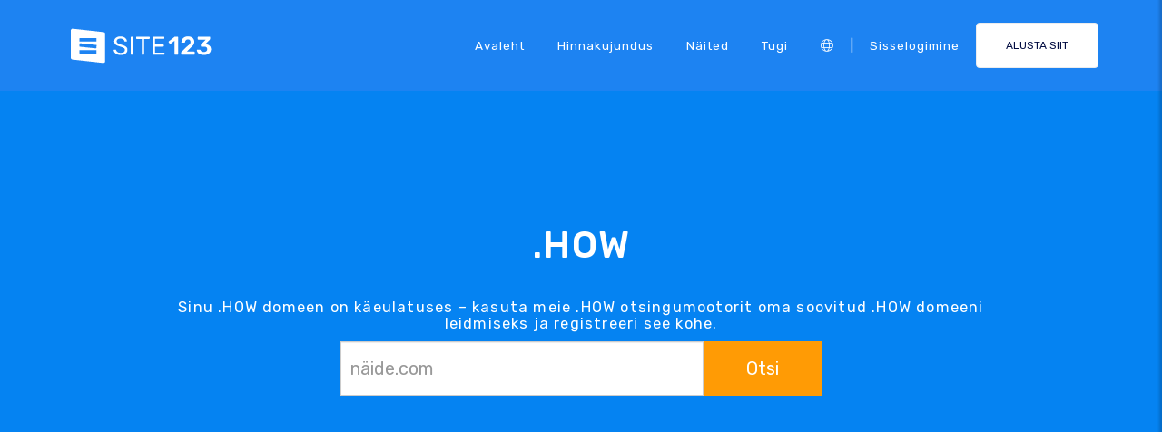

--- FILE ---
content_type: text/html;charset=UTF-8
request_url: https://et.site123.com/domain-search/how-domain-name
body_size: 16597
content:
<!DOCTYPE html><html lang="et" ><head> <script>        //We must set up this variable here because different analytics tool (like Google Optimize) using it right after
        var utm_landingPage     = 'homepage';
    </script> <meta http-equiv="X-UA-Compatible" content="IE=edge,chrome=1" /> <meta charset="utf-8" /> <link rel="dns-prefetch preconnect" href="https://cdn-cms.f-static.com" crossorigin="anonymous"/> <link rel="dns-prefetch preconnect" href="https://images.cdn-files-a.com" crossorigin="anonymous"/> <link rel="dns-prefetch preconnect" href="https://static.s123-cdn-network-a.com" crossorigin="anonymous"/> <link rel="dns-prefetch preconnect" href="https://cdn-cms-s-8-4.f-static.net" crossorigin="anonymous"/> <link rel="dns-prefetch preconnect" href="https://fonts.googleapis.com" crossorigin="anonymous"/> <link rel="dns-prefetch preconnect" href="https://fonts.gstatic.com" crossorigin="anonymous"/> <link rel="dns-prefetch preconnect" href="https://googleads.g.doubleclick.net" crossorigin="anonymous"/> <link rel="dns-prefetch preconnect" href="https://www.google-analytics.com" crossorigin="anonymous"/> <link rel="dns-prefetch preconnect" href="https://www.googleadservices.com" crossorigin="anonymous"/> <link rel="dns-prefetch preconnect" href="https://www.googleoptimize.com" crossorigin="anonymous"/> <link rel="dns-prefetch preconnect" href="https://www.facebook.com" crossorigin="anonymous"/> <meta name="viewport" content="width=device-width, initial-scale=1.0, maximum-scale=1.0" /> <link rel="shortcut icon" href="https://cdn-cms-s-8-4.f-static.net/manager/websites/site123_website/files/logos/brand_files_2020/Icons/Png/Icon_blue.png?v=y84124423242" type="image/x-icon"> <link rel="icon" href="https://cdn-cms-s-8-4.f-static.net/manager/websites/site123_website/files/logos/brand_files_2020/Icons/Png/Icon_blue.png?v=y84124423242" type="image/x-icon"> <style>/* arabic */
@font-face {
  font-family: 'Rubik';
  font-style: normal;
  font-weight: 300;
  font-display: swap;
  src: url(https://fonts.gstatic.com/s/rubik/v31/iJWKBXyIfDnIV7nErXyw023e1Ik.woff2) format('woff2');
  unicode-range: U+0600-06FF, U+0750-077F, U+0870-088E, U+0890-0891, U+0897-08E1, U+08E3-08FF, U+200C-200E, U+2010-2011, U+204F, U+2E41, U+FB50-FDFF, U+FE70-FE74, U+FE76-FEFC, U+102E0-102FB, U+10E60-10E7E, U+10EC2-10EC4, U+10EFC-10EFF, U+1EE00-1EE03, U+1EE05-1EE1F, U+1EE21-1EE22, U+1EE24, U+1EE27, U+1EE29-1EE32, U+1EE34-1EE37, U+1EE39, U+1EE3B, U+1EE42, U+1EE47, U+1EE49, U+1EE4B, U+1EE4D-1EE4F, U+1EE51-1EE52, U+1EE54, U+1EE57, U+1EE59, U+1EE5B, U+1EE5D, U+1EE5F, U+1EE61-1EE62, U+1EE64, U+1EE67-1EE6A, U+1EE6C-1EE72, U+1EE74-1EE77, U+1EE79-1EE7C, U+1EE7E, U+1EE80-1EE89, U+1EE8B-1EE9B, U+1EEA1-1EEA3, U+1EEA5-1EEA9, U+1EEAB-1EEBB, U+1EEF0-1EEF1;
}
/* cyrillic-ext */
@font-face {
  font-family: 'Rubik';
  font-style: normal;
  font-weight: 300;
  font-display: swap;
  src: url(https://fonts.gstatic.com/s/rubik/v31/iJWKBXyIfDnIV7nMrXyw023e1Ik.woff2) format('woff2');
  unicode-range: U+0460-052F, U+1C80-1C8A, U+20B4, U+2DE0-2DFF, U+A640-A69F, U+FE2E-FE2F;
}
/* cyrillic */
@font-face {
  font-family: 'Rubik';
  font-style: normal;
  font-weight: 300;
  font-display: swap;
  src: url(https://fonts.gstatic.com/s/rubik/v31/iJWKBXyIfDnIV7nFrXyw023e1Ik.woff2) format('woff2');
  unicode-range: U+0301, U+0400-045F, U+0490-0491, U+04B0-04B1, U+2116;
}
/* hebrew */
@font-face {
  font-family: 'Rubik';
  font-style: normal;
  font-weight: 300;
  font-display: swap;
  src: url(https://fonts.gstatic.com/s/rubik/v31/iJWKBXyIfDnIV7nDrXyw023e1Ik.woff2) format('woff2');
  unicode-range: U+0307-0308, U+0590-05FF, U+200C-2010, U+20AA, U+25CC, U+FB1D-FB4F;
}
/* latin-ext */
@font-face {
  font-family: 'Rubik';
  font-style: normal;
  font-weight: 300;
  font-display: swap;
  src: url(https://fonts.gstatic.com/s/rubik/v31/iJWKBXyIfDnIV7nPrXyw023e1Ik.woff2) format('woff2');
  unicode-range: U+0100-02BA, U+02BD-02C5, U+02C7-02CC, U+02CE-02D7, U+02DD-02FF, U+0304, U+0308, U+0329, U+1D00-1DBF, U+1E00-1E9F, U+1EF2-1EFF, U+2020, U+20A0-20AB, U+20AD-20C0, U+2113, U+2C60-2C7F, U+A720-A7FF;
}
/* latin */
@font-face {
  font-family: 'Rubik';
  font-style: normal;
  font-weight: 300;
  font-display: swap;
  src: url(https://fonts.gstatic.com/s/rubik/v31/iJWKBXyIfDnIV7nBrXyw023e.woff2) format('woff2');
  unicode-range: U+0000-00FF, U+0131, U+0152-0153, U+02BB-02BC, U+02C6, U+02DA, U+02DC, U+0304, U+0308, U+0329, U+2000-206F, U+20AC, U+2122, U+2191, U+2193, U+2212, U+2215, U+FEFF, U+FFFD;
}
/* arabic */
@font-face {
  font-family: 'Rubik';
  font-style: normal;
  font-weight: 400;
  font-display: swap;
  src: url(https://fonts.gstatic.com/s/rubik/v31/iJWKBXyIfDnIV7nErXyw023e1Ik.woff2) format('woff2');
  unicode-range: U+0600-06FF, U+0750-077F, U+0870-088E, U+0890-0891, U+0897-08E1, U+08E3-08FF, U+200C-200E, U+2010-2011, U+204F, U+2E41, U+FB50-FDFF, U+FE70-FE74, U+FE76-FEFC, U+102E0-102FB, U+10E60-10E7E, U+10EC2-10EC4, U+10EFC-10EFF, U+1EE00-1EE03, U+1EE05-1EE1F, U+1EE21-1EE22, U+1EE24, U+1EE27, U+1EE29-1EE32, U+1EE34-1EE37, U+1EE39, U+1EE3B, U+1EE42, U+1EE47, U+1EE49, U+1EE4B, U+1EE4D-1EE4F, U+1EE51-1EE52, U+1EE54, U+1EE57, U+1EE59, U+1EE5B, U+1EE5D, U+1EE5F, U+1EE61-1EE62, U+1EE64, U+1EE67-1EE6A, U+1EE6C-1EE72, U+1EE74-1EE77, U+1EE79-1EE7C, U+1EE7E, U+1EE80-1EE89, U+1EE8B-1EE9B, U+1EEA1-1EEA3, U+1EEA5-1EEA9, U+1EEAB-1EEBB, U+1EEF0-1EEF1;
}
/* cyrillic-ext */
@font-face {
  font-family: 'Rubik';
  font-style: normal;
  font-weight: 400;
  font-display: swap;
  src: url(https://fonts.gstatic.com/s/rubik/v31/iJWKBXyIfDnIV7nMrXyw023e1Ik.woff2) format('woff2');
  unicode-range: U+0460-052F, U+1C80-1C8A, U+20B4, U+2DE0-2DFF, U+A640-A69F, U+FE2E-FE2F;
}
/* cyrillic */
@font-face {
  font-family: 'Rubik';
  font-style: normal;
  font-weight: 400;
  font-display: swap;
  src: url(https://fonts.gstatic.com/s/rubik/v31/iJWKBXyIfDnIV7nFrXyw023e1Ik.woff2) format('woff2');
  unicode-range: U+0301, U+0400-045F, U+0490-0491, U+04B0-04B1, U+2116;
}
/* hebrew */
@font-face {
  font-family: 'Rubik';
  font-style: normal;
  font-weight: 400;
  font-display: swap;
  src: url(https://fonts.gstatic.com/s/rubik/v31/iJWKBXyIfDnIV7nDrXyw023e1Ik.woff2) format('woff2');
  unicode-range: U+0307-0308, U+0590-05FF, U+200C-2010, U+20AA, U+25CC, U+FB1D-FB4F;
}
/* latin-ext */
@font-face {
  font-family: 'Rubik';
  font-style: normal;
  font-weight: 400;
  font-display: swap;
  src: url(https://fonts.gstatic.com/s/rubik/v31/iJWKBXyIfDnIV7nPrXyw023e1Ik.woff2) format('woff2');
  unicode-range: U+0100-02BA, U+02BD-02C5, U+02C7-02CC, U+02CE-02D7, U+02DD-02FF, U+0304, U+0308, U+0329, U+1D00-1DBF, U+1E00-1E9F, U+1EF2-1EFF, U+2020, U+20A0-20AB, U+20AD-20C0, U+2113, U+2C60-2C7F, U+A720-A7FF;
}
/* latin */
@font-face {
  font-family: 'Rubik';
  font-style: normal;
  font-weight: 400;
  font-display: swap;
  src: url(https://fonts.gstatic.com/s/rubik/v31/iJWKBXyIfDnIV7nBrXyw023e.woff2) format('woff2');
  unicode-range: U+0000-00FF, U+0131, U+0152-0153, U+02BB-02BC, U+02C6, U+02DA, U+02DC, U+0304, U+0308, U+0329, U+2000-206F, U+20AC, U+2122, U+2191, U+2193, U+2212, U+2215, U+FEFF, U+FFFD;
}
/* arabic */
@font-face {
  font-family: 'Rubik';
  font-style: normal;
  font-weight: 500;
  font-display: swap;
  src: url(https://fonts.gstatic.com/s/rubik/v31/iJWKBXyIfDnIV7nErXyw023e1Ik.woff2) format('woff2');
  unicode-range: U+0600-06FF, U+0750-077F, U+0870-088E, U+0890-0891, U+0897-08E1, U+08E3-08FF, U+200C-200E, U+2010-2011, U+204F, U+2E41, U+FB50-FDFF, U+FE70-FE74, U+FE76-FEFC, U+102E0-102FB, U+10E60-10E7E, U+10EC2-10EC4, U+10EFC-10EFF, U+1EE00-1EE03, U+1EE05-1EE1F, U+1EE21-1EE22, U+1EE24, U+1EE27, U+1EE29-1EE32, U+1EE34-1EE37, U+1EE39, U+1EE3B, U+1EE42, U+1EE47, U+1EE49, U+1EE4B, U+1EE4D-1EE4F, U+1EE51-1EE52, U+1EE54, U+1EE57, U+1EE59, U+1EE5B, U+1EE5D, U+1EE5F, U+1EE61-1EE62, U+1EE64, U+1EE67-1EE6A, U+1EE6C-1EE72, U+1EE74-1EE77, U+1EE79-1EE7C, U+1EE7E, U+1EE80-1EE89, U+1EE8B-1EE9B, U+1EEA1-1EEA3, U+1EEA5-1EEA9, U+1EEAB-1EEBB, U+1EEF0-1EEF1;
}
/* cyrillic-ext */
@font-face {
  font-family: 'Rubik';
  font-style: normal;
  font-weight: 500;
  font-display: swap;
  src: url(https://fonts.gstatic.com/s/rubik/v31/iJWKBXyIfDnIV7nMrXyw023e1Ik.woff2) format('woff2');
  unicode-range: U+0460-052F, U+1C80-1C8A, U+20B4, U+2DE0-2DFF, U+A640-A69F, U+FE2E-FE2F;
}
/* cyrillic */
@font-face {
  font-family: 'Rubik';
  font-style: normal;
  font-weight: 500;
  font-display: swap;
  src: url(https://fonts.gstatic.com/s/rubik/v31/iJWKBXyIfDnIV7nFrXyw023e1Ik.woff2) format('woff2');
  unicode-range: U+0301, U+0400-045F, U+0490-0491, U+04B0-04B1, U+2116;
}
/* hebrew */
@font-face {
  font-family: 'Rubik';
  font-style: normal;
  font-weight: 500;
  font-display: swap;
  src: url(https://fonts.gstatic.com/s/rubik/v31/iJWKBXyIfDnIV7nDrXyw023e1Ik.woff2) format('woff2');
  unicode-range: U+0307-0308, U+0590-05FF, U+200C-2010, U+20AA, U+25CC, U+FB1D-FB4F;
}
/* latin-ext */
@font-face {
  font-family: 'Rubik';
  font-style: normal;
  font-weight: 500;
  font-display: swap;
  src: url(https://fonts.gstatic.com/s/rubik/v31/iJWKBXyIfDnIV7nPrXyw023e1Ik.woff2) format('woff2');
  unicode-range: U+0100-02BA, U+02BD-02C5, U+02C7-02CC, U+02CE-02D7, U+02DD-02FF, U+0304, U+0308, U+0329, U+1D00-1DBF, U+1E00-1E9F, U+1EF2-1EFF, U+2020, U+20A0-20AB, U+20AD-20C0, U+2113, U+2C60-2C7F, U+A720-A7FF;
}
/* latin */
@font-face {
  font-family: 'Rubik';
  font-style: normal;
  font-weight: 500;
  font-display: swap;
  src: url(https://fonts.gstatic.com/s/rubik/v31/iJWKBXyIfDnIV7nBrXyw023e.woff2) format('woff2');
  unicode-range: U+0000-00FF, U+0131, U+0152-0153, U+02BB-02BC, U+02C6, U+02DA, U+02DC, U+0304, U+0308, U+0329, U+2000-206F, U+20AC, U+2122, U+2191, U+2193, U+2212, U+2215, U+FEFF, U+FFFD;
}
/* arabic */
@font-face {
  font-family: 'Rubik';
  font-style: normal;
  font-weight: 700;
  font-display: swap;
  src: url(https://fonts.gstatic.com/s/rubik/v31/iJWKBXyIfDnIV7nErXyw023e1Ik.woff2) format('woff2');
  unicode-range: U+0600-06FF, U+0750-077F, U+0870-088E, U+0890-0891, U+0897-08E1, U+08E3-08FF, U+200C-200E, U+2010-2011, U+204F, U+2E41, U+FB50-FDFF, U+FE70-FE74, U+FE76-FEFC, U+102E0-102FB, U+10E60-10E7E, U+10EC2-10EC4, U+10EFC-10EFF, U+1EE00-1EE03, U+1EE05-1EE1F, U+1EE21-1EE22, U+1EE24, U+1EE27, U+1EE29-1EE32, U+1EE34-1EE37, U+1EE39, U+1EE3B, U+1EE42, U+1EE47, U+1EE49, U+1EE4B, U+1EE4D-1EE4F, U+1EE51-1EE52, U+1EE54, U+1EE57, U+1EE59, U+1EE5B, U+1EE5D, U+1EE5F, U+1EE61-1EE62, U+1EE64, U+1EE67-1EE6A, U+1EE6C-1EE72, U+1EE74-1EE77, U+1EE79-1EE7C, U+1EE7E, U+1EE80-1EE89, U+1EE8B-1EE9B, U+1EEA1-1EEA3, U+1EEA5-1EEA9, U+1EEAB-1EEBB, U+1EEF0-1EEF1;
}
/* cyrillic-ext */
@font-face {
  font-family: 'Rubik';
  font-style: normal;
  font-weight: 700;
  font-display: swap;
  src: url(https://fonts.gstatic.com/s/rubik/v31/iJWKBXyIfDnIV7nMrXyw023e1Ik.woff2) format('woff2');
  unicode-range: U+0460-052F, U+1C80-1C8A, U+20B4, U+2DE0-2DFF, U+A640-A69F, U+FE2E-FE2F;
}
/* cyrillic */
@font-face {
  font-family: 'Rubik';
  font-style: normal;
  font-weight: 700;
  font-display: swap;
  src: url(https://fonts.gstatic.com/s/rubik/v31/iJWKBXyIfDnIV7nFrXyw023e1Ik.woff2) format('woff2');
  unicode-range: U+0301, U+0400-045F, U+0490-0491, U+04B0-04B1, U+2116;
}
/* hebrew */
@font-face {
  font-family: 'Rubik';
  font-style: normal;
  font-weight: 700;
  font-display: swap;
  src: url(https://fonts.gstatic.com/s/rubik/v31/iJWKBXyIfDnIV7nDrXyw023e1Ik.woff2) format('woff2');
  unicode-range: U+0307-0308, U+0590-05FF, U+200C-2010, U+20AA, U+25CC, U+FB1D-FB4F;
}
/* latin-ext */
@font-face {
  font-family: 'Rubik';
  font-style: normal;
  font-weight: 700;
  font-display: swap;
  src: url(https://fonts.gstatic.com/s/rubik/v31/iJWKBXyIfDnIV7nPrXyw023e1Ik.woff2) format('woff2');
  unicode-range: U+0100-02BA, U+02BD-02C5, U+02C7-02CC, U+02CE-02D7, U+02DD-02FF, U+0304, U+0308, U+0329, U+1D00-1DBF, U+1E00-1E9F, U+1EF2-1EFF, U+2020, U+20A0-20AB, U+20AD-20C0, U+2113, U+2C60-2C7F, U+A720-A7FF;
}
/* latin */
@font-face {
  font-family: 'Rubik';
  font-style: normal;
  font-weight: 700;
  font-display: swap;
  src: url(https://fonts.gstatic.com/s/rubik/v31/iJWKBXyIfDnIV7nBrXyw023e.woff2) format('woff2');
  unicode-range: U+0000-00FF, U+0131, U+0152-0153, U+02BB-02BC, U+02C6, U+02DA, U+02DC, U+0304, U+0308, U+0329, U+2000-206F, U+20AC, U+2122, U+2191, U+2193, U+2212, U+2215, U+FEFF, U+FFFD;
}</style> <!-- styles --> <link rel="stylesheet" href="https://cdn-cms-s-8-4.f-static.net/versions/2/system_mini/css/minimizeSITE123website.css?v=y84124423242" type="text/css" crossorigin="anonymous"> <link rel="stylesheet" href="https://cdn-cms-s-8-4.f-static.net/versions/2/system_mini/css/minimizeSITE123website_inside_page.css?v=y84124423242" type="text/css" crossorigin="anonymous"> <title>.HOW  Domeeninimi | .HOW  Otsingutööriist - SITE123</title><meta name="description" content="Kas soovite registreerida oma .HOW  domeeni? Kasutage SITE123 .HOW  otsingutööriista hõlpsalt ja taotlege oma .HOW  domeen. Hankige oma ideaalne domeen juba täna!" /><meta name="keywords" content="{{domainLtdEnd}}, {{domainLtdEnd}}  Otsingutööriist" /><link rel="canonical" href="https://et.site123.com/domain-search/how-domain-name" /><meta http-equiv="content-language" content="et" /><!-- Facebook Meta Info --><meta property="fb:pages" content="430267760516602" /><meta name="fb:app_id" content="1416531498604756" /><meta property="og:url" content="https://et.site123.com/domain-search/how-domain-name"><meta property="og:image" content=""><meta property="og:description" content="Kas soovite registreerida oma .HOW  domeeni? Kasutage SITE123 .HOW  otsingutööriista hõlpsalt ja taotlege oma .HOW  domeen. Hankige oma ideaalne domeen juba täna!"><meta property="og:title" content=".HOW  Domeeninimi | .HOW  Otsingutööriist - SITE123"><meta property="og:site_name" content="SITE123"><meta name="og:type" content="website" /><!-- Twitter Meta Info --><meta name="twitter:site" content="@site123"><meta name="twitter:card" content="summary_large_image"><meta name="twitter:url" content="https://et.site123.com/domain-search/how-domain-name"><meta name="twitter:title" content=".HOW  Domeeninimi | .HOW  Otsingutööriist - SITE123"><meta name="twitter:description" content="Kas soovite registreerida oma .HOW  domeeni? Kasutage SITE123 .HOW  otsingutööriista hõlpsalt ja taotlege oma .HOW  domeen. Hankige oma ideaalne domeen juba täna!"><meta name="twitter:image:src" content=""><!-- Google+ Meta Info --><meta itemprop="name" content=".HOW  Domeeninimi | .HOW  Otsingutööriist - SITE123"><meta itemprop="description" content="Kas soovite registreerida oma .HOW  domeeni? Kasutage SITE123 .HOW  otsingutööriista hõlpsalt ja taotlege oma .HOW  domeen. Hankige oma ideaalne domeen juba täna!"><meta itemprop="image" content=""><meta name="yandex-verification" content="4e2e3b87cecc4952"><meta name="msvalidate.01" content="1404E3D356E3AFB60FD0EF2AE2283550"> <link rel="alternate" hreflang="en" href="https://www.site123.com/domain-search/how-domain-name"/><link rel="alternate" hreflang="x-default" href="https://www.site123.com/domain-search/how-domain-name"/><link rel="alternate" hreflang="fr" href="https://fr.site123.com/domain-search/how-domain-name"/><link rel="alternate" hreflang="es" href="https://es.site123.com/domain-search/how-domain-name"/><link rel="alternate" hreflang="pt" href="https://pt.site123.com/domain-search/how-domain-name"/><link rel="alternate" hreflang="de" href="https://de.site123.com/domain-search/how-domain-name"/><link rel="alternate" hreflang="it" href="https://it.site123.com/domain-search/how-domain-name"/><link rel="alternate" hreflang="nl" href="https://nl.site123.com/domain-search/how-domain-name"/><link rel="alternate" hreflang="ru" href="https://ru.site123.com/domain-search/how-domain-name"/><link rel="alternate" hreflang="ja" href="https://ja.site123.com/domain-search/how-domain-name"/><link rel="alternate" hreflang="ko" href="https://ko.site123.com/domain-search/how-domain-name"/><link rel="alternate" hreflang="pl" href="https://pl.site123.com/domain-search/how-domain-name"/><link rel="alternate" hreflang="tr" href="https://tr.site123.com/domain-search/how-domain-name"/><link rel="alternate" hreflang="ar" href="https://ar.site123.com/domain-search/how-domain-name"/><link rel="alternate" hreflang="he" href="https://he.site123.com/domain-search/how-domain-name"/><link rel="alternate" hreflang="hu" href="https://hu.site123.com/domain-search/how-domain-name"/><link rel="alternate" hreflang="sv" href="https://se.site123.com/domain-search/how-domain-name"/><link rel="alternate" hreflang="no" href="https://no.site123.com/domain-search/how-domain-name"/><link rel="alternate" hreflang="ro" href="https://ro.site123.com/domain-search/how-domain-name"/><link rel="alternate" hreflang="el" href="https://gr.site123.com/domain-search/how-domain-name"/><link rel="alternate" hreflang="zh-cn" href="https://zh-cn.site123.com/domain-search/how-domain-name"/><link rel="alternate" hreflang="zh-tw" href="https://zh-tw.site123.com/domain-search/how-domain-name"/><link rel="alternate" hreflang="hi" href="https://hi.site123.com/domain-search/how-domain-name"/><link rel="alternate" hreflang="cs" href="https://cs.site123.com/domain-search/how-domain-name"/><link rel="alternate" hreflang="da" href="https://da.site123.com/domain-search/how-domain-name"/><link rel="alternate" hreflang="hr" href="https://hr.site123.com/domain-search/how-domain-name"/><link rel="alternate" hreflang="uk" href="https://ua.site123.com/domain-search/how-domain-name"/><link rel="alternate" hreflang="af" href="https://af.site123.com/domain-search/how-domain-name"/><link rel="alternate" hreflang="sq" href="https://sq.site123.com/domain-search/how-domain-name"/><link rel="alternate" hreflang="hy" href="https://hy.site123.com/domain-search/how-domain-name"/><link rel="alternate" hreflang="az" href="https://az.site123.com/domain-search/how-domain-name"/><link rel="alternate" hreflang="be" href="https://be.site123.com/domain-search/how-domain-name"/><link rel="alternate" hreflang="bs" href="https://bs.site123.com/domain-search/how-domain-name"/><link rel="alternate" hreflang="bg" href="https://bg.site123.com/domain-search/how-domain-name"/><link rel="alternate" hreflang="ca" href="https://ca.site123.com/domain-search/how-domain-name"/><link rel="alternate" hreflang="et" href="https://et.site123.com/domain-search/how-domain-name"/><link rel="alternate" hreflang="fi" href="https://fi.site123.com/domain-search/how-domain-name"/><link rel="alternate" hreflang="gl" href="https://gl.site123.com/domain-search/how-domain-name"/><link rel="alternate" hreflang="ka" href="https://ka.site123.com/domain-search/how-domain-name"/><link rel="alternate" hreflang="is" href="https://is.site123.com/domain-search/how-domain-name"/><link rel="alternate" hreflang="ga" href="https://ga.site123.com/domain-search/how-domain-name"/><link rel="alternate" hreflang="kk" href="https://kk.site123.com/domain-search/how-domain-name"/><link rel="alternate" hreflang="lo" href="https://lo.site123.com/domain-search/how-domain-name"/><link rel="alternate" hreflang="lv" href="https://lv.site123.com/domain-search/how-domain-name"/><link rel="alternate" hreflang="lt" href="https://lt.site123.com/domain-search/how-domain-name"/><link rel="alternate" hreflang="lb" href="https://lb.site123.com/domain-search/how-domain-name"/><link rel="alternate" hreflang="mk" href="https://mk.site123.com/domain-search/how-domain-name"/><link rel="alternate" hreflang="ms" href="https://ms.site123.com/domain-search/how-domain-name"/><link rel="alternate" hreflang="mt" href="https://mt.site123.com/domain-search/how-domain-name"/><link rel="alternate" hreflang="mn" href="https://mn.site123.com/domain-search/how-domain-name"/><link rel="alternate" hreflang="sk" href="https://sk.site123.com/domain-search/how-domain-name"/><link rel="alternate" hreflang="sl" href="https://sl.site123.com/domain-search/how-domain-name"/><link rel="alternate" hreflang="th" href="https://th.site123.com/domain-search/how-domain-name"/><link rel="alternate" hreflang="tk" href="https://tk.site123.com/domain-search/how-domain-name"/><link rel="alternate" hreflang="cy" href="https://cy.site123.com/domain-search/how-domain-name"/><link rel="alternate" hreflang="bn" href="https://bn.site123.com/domain-search/how-domain-name"/><link rel="alternate" hreflang="ur" href="https://ur.site123.com/domain-search/how-domain-name"/><link rel="alternate" hreflang="id" href="https://id.site123.com/domain-search/how-domain-name"/><link rel="alternate" hreflang="sw" href="https://sw.site123.com/domain-search/how-domain-name"/><link rel="alternate" hreflang="mr" href="https://mr.site123.com/domain-search/how-domain-name"/><link rel="alternate" hreflang="te" href="https://te.site123.com/domain-search/how-domain-name"/><link rel="alternate" hreflang="ta" href="https://ta.site123.com/domain-search/how-domain-name"/><link rel="alternate" hreflang="vi" href="https://vi.site123.com/domain-search/how-domain-name"/><link rel="alternate" hreflang="tl" href="https://tl.site123.com/domain-search/how-domain-name"/><link rel="alternate" hreflang="gu" href="https://gu.site123.com/domain-search/how-domain-name"/><link rel="alternate" hreflang="ps" href="https://ps.site123.com/domain-search/how-domain-name"/><link rel="alternate" hreflang="uz" href="https://uz.site123.com/domain-search/how-domain-name"/><link rel="alternate" hreflang="om" href="https://om.site123.com/domain-search/how-domain-name"/><link rel="alternate" hreflang="zu" href="https://zu.site123.com/domain-search/how-domain-name"/> </head><body class="language_et insidePage landingPage " data-user-language="et"> <div class="menuHeader "> <div class="container"> <div class="row"> <div class="col-xs-12 col-sm-2"> <a href="/"><img src="https://static.s123-cdn-network-a.com/admin/InterfaceStatisFiles/allOther/all/site123/logos/Logo/Horizontal/SVG/Horizontal_Blue.svg?v=y84124423242" class="site123_logo logoBlue" alt="SITE123 logo"><img src="https://static.s123-cdn-network-a.com/admin/InterfaceStatisFiles/allOther/all/site123/logos/Logo/Horizontal/SVG/Horizontal_white.svg?v=y84124423242" class="site123_logo logoWhite" alt="SITE123 logo"></a> </div> <div class="col-xs-12 col-sm-10 hidden-xs hidden-sm"> <nav class=""> <ul class="site123_nav"> <li class="active"><a class="menuItem" href="/">Avaleht</a></li> <!--<li><a class="menuItem" href="/domain-search">Domeenid</a></li>--> <li><a class="menuItem" href="/pricing">Hinnakujundus</a></li><li><a class="menuItem" href="/website-examples">Näited</a></li> <li><a class="menuItem" href="/support">Tugi</a></li> <li><a class="languageModalElement menuItem"><i class="fa-light fa-globe"></i></a></li> <li>|</li> <li class="loginMenu"><a class="menuItem" href="https://app.site123.com/manager/login/login.php?l=et"><i class="fal fa-sign-in visible-xs-block"></i><span class="hidden-xs">Sisselogimine</span></a></li> <li><a class="btn btn-blue btn-small" href="https://app.site123.com/manager/login/sign_up.php?l=et"><i class="fal fa-plus visible-xs-block"></i><span class="hidden-xs">ALUSTA SIIT</span></a></li> </ul> </nav> </div> <div class="col-xs-12 col-sm-9 visible-xs-block visible-sm-block"> <div class="mobileMenu"> <svg aria-hidden="true" focusable="false" data-prefix="fal" data-icon="bars" class="svg-inline--fa fa-bars" style="width:26px;height:26px;" role="img" xmlns="http://www.w3.org/2000/svg" viewBox="0 0 448 512"><path fill="currentColor" d="M442 114H6a6 6 0 0 1-6-6V84a6 6 0 0 1 6-6h436a6 6 0 0 1 6 6v24a6 6 0 0 1-6 6zm0 160H6a6 6 0 0 1-6-6v-24a6 6 0 0 1 6-6h436a6 6 0 0 1 6 6v24a6 6 0 0 1-6 6zm0 160H6a6 6 0 0 1-6-6v-24a6 6 0 0 1 6-6h436a6 6 0 0 1 6 6v24a6 6 0 0 1-6 6z"></path></svg> </div> </div> </div> </div> </div> <div class="mobileMenuFromSide"> <div class="mobileMenuHeader"> <img src="https://static.s123-cdn-network-a.com/admin/InterfaceStatisFiles/allOther/all/site123/logos/Logo/Horizontal/SVG/Horizontal_Blue.svg?v=y84124423242" class="site123_logo logoBlue" alt="logo"> <div class="mobileMenuClose"><svg aria-hidden="true" focusable="false" data-prefix="fal" data-icon="times" class="svg-inline--fa fa-times" role="img" xmlns="http://www.w3.org/2000/svg" viewBox="0 0 320 512"><path fill="currentColor" d="M193.94 256L296.5 153.44l21.15-21.15c3.12-3.12 3.12-8.19 0-11.31l-22.63-22.63c-3.12-3.12-8.19-3.12-11.31 0L160 222.06 36.29 98.34c-3.12-3.12-8.19-3.12-11.31 0L2.34 120.97c-3.12 3.12-3.12 8.19 0 11.31L126.06 256 2.34 379.71c-3.12 3.12-3.12 8.19 0 11.31l22.63 22.63c3.12 3.12 8.19 3.12 11.31 0L160 289.94 262.56 392.5l21.15 21.15c3.12 3.12 8.19 3.12 11.31 0l22.63-22.63c3.12-3.12 3.12-8.19 0-11.31L193.94 256z"></path></svg></div> </div> <nav class=""> <ul class="site123_nav"> <li class="active"><a href="/">Avaleht</a></li> <li><a href="/pricing">Hinnakujundus</a></li> <li><a href="/support">Tugi</a></li> <li><a class="languageModalElement" data-show-lan-text="true"><i class="fa-light fa-globe"></i></a></li> </ul> </nav> <div class="mobile-menu-main-btns"> <a class="btn btn-mini btn-transparent" href="https://app.site123.com/manager/login/login.php?l=et"><span>Sisselogimine</span></a> <a class="btn btn-mini btn-orange" href="https://app.site123.com/manager/login/sign_up.php?l=et"><span>ALUSTA SIIT</span></a> </div> </div> <div class="container-fluid landing_bigTempImage clean cleanBig"> <div class="landing_rowMainImage"> <div style="display: inline;max-width: 100%;"> <div class="tempText"> <h1>.HOW</h1> <h2>Sinu .HOW  domeen on käeulatuses – kasuta meie .HOW  otsingumootorit oma soovitud .HOW  domeeni leidmiseks ja registreeri see kohe.</h2> <div class="domainInput"> <!-- Suggested Domains --><link rel="stylesheet" type="text/css" href="https://cdn-cms-s-8-4.f-static.net/manager/domain/suggestedDomains/css/style.css?v=y84124423242"><div id="suggestedDomains" data-type="front"><div class="domain-search-row"><form id="searchDomainName"><div class="search-domain-group"><div class="search-domain-group-2"><input type="text" class="form-control search-query" id="sDomainName" placeholder="n&auml;ide.com" autocomplete="off"></div><div class=""><button type="submit" id="searchDomain" class="btn btn-primary"><i id="searchDomainLoading" class="fa fa-2x fa-spinner fa-spin hidden"></i> <span id="searchDomainText">Otsi</span></button><input type="hidden" id="recaptchaToken" name="recaptchaToken" value=""/></div></div></form></div><!-- Suggested Domains --><!-- Selected Domain --><div class="main-domain-container"><div id="domainContainer"></div></div><!-- Other Suggested Domains --><div id="suggestedDomainsContainer"><div class="row domain-row-mobile"></div></div><!-- Invalid Domain Message --><div id="invalidDomainMsg" class="hidden"><div class="row"><div class="col-xs-12"><div class="alert alert-warning"><span>We apologize, but you have entered an invalid domain name. Please enter a valid domain name (containing only a-z, A-Z, 0-9, and a hyphen (-))</span></div></div></div></div></div> </div> </div> </div> </div></div><section class="container-fluid smallFeatures"> <div class="container"> <div class="sectionHeader text-center"> <h3>Fantastilised omadused</h3> <div class="small_hr"></div> </div> <div class="row"> <div class="item col-xs-12 col-sm-6 col-md-4"> <div class="div"> <i class="fal fa-handshake fa-2x" style="color:#0583F2"></i> <div class="title">Valige suvaline .HOW  nimi</div> <div class="text">Hankige domeen ja ühendage see oma saidiga</div> </div> </div> <div class="item col-xs-12 col-sm-6 col-md-4"> <div class="div"> <i class="fal fa-list-alt fa-2x" style="color:#0583F2"></i> <div class="title">.HOW  haldamine</div> <div class="text">Nautige meie suurepärast domeeninimede haldusplatvormi</div> </div> </div> <div class="item col-xs-12 col-sm-6 col-md-4"> <div class="div"> <i class="fal fa-certificate fa-2x" style="color:#0583F2"></i> <div class="title">Tasuta SSL-sertifikaat</div> <div class="text">Turvaline tasuta SSL/HTTPS krüptimisega kõigil saitidel</div> </div> </div> <div class="item col-xs-12 col-sm-6 col-md-4"> <div class="div"> <i class="fal fa-user-secret fa-2x" style="color:#0583F2"></i> <div class="title">Privaatsuskaitse .HOW</div> <div class="text">Tasuta domeeni privaatsus kaitseb teie tundlikku teavet</div> </div> </div> <div class="item col-xs-12 col-sm-6 col-md-4"> <div class="div"> <i class="fal fa-globe-asia fa-2x" style="color:#0583F2"></i> <div class="title">Domeenilaiendid</div> <div class="text">Vali tohutu domeenide tippdomeenide valiku hulgast</div> </div> </div> <div class="item col-xs-12 col-sm-6 col-md-4"> <div class="div"> <i class="fal fa-at fa-2x" style="color:#0583F2"></i> <div class="title">Isikupärastatud postkast</div> <div class="text">Looge oma isikupärastatud postkast professionaalsuse tagamiseks</div> </div> </div> </div> </div></section><section class="container-fluid tipsBox"> <div class="container"> <div class="sectionHeader text-center"> <h3>Kasulikke näpunäiteid</h3> <div class="small_hr"></div> </div> <div class="row allTips"> <div class="col-xs-12 col-sm-6 col-md-4"> <div class="div"> <div class="name">Vali .HOW domeen, mis on üleskutse tegutsemisele</div> <div class="des pre-line">&Uuml;leskutse tegutsemisele v&otilde;ib julgustada inimesi ostu sooritama v&otilde;i teie br&auml;ndi meeles pidama. See peab olema tugev ja eristuv. See &uuml;leskutse tegutsemisele v&otilde;ib olla ka teie .HOW domeeninimi!&lt;br&gt;&lt;br&gt; Katseta erinevaid v&otilde;imalusi ja leia, mis sinu veebisaidi ja ettev&otilde;tte jaoks sobib.</div> </div> </div> <div class="col-xs-12 col-sm-6 col-md-4"> <div class="div"> <div class="name">Vali .HOW Domeeninimi, mis vastab teie ettevõtte küpsustasemele</div> <div class="des pre-line">Ettev&otilde;tetel on kolm etappi &ndash; idufirmad, kasumlikud v&auml;ikeettev&otilde;tted ja suurettev&otilde;tted. Teie .HOW Domeen peaks vastama teie ettev&otilde;tte tasemele &ndash; mida suurem ja tuntum on teie ettev&otilde;te, seda k&uuml;psem ja t&otilde;sisem peaks teie domeen olema.</div> </div> </div> <div class="col-xs-12 col-sm-6 col-md-4"> <div class="div"> <div class="name">Määrake oma .HOW domeen automaatseks uuendamiseks</div> <div class="des pre-line">Kui registreerite oma uue .HOW Domeeninime puhul saate valida registreerimisperioodi &ndash; ajavahemiku, mille jooksul registripidaja domeeni teie nimel aktiivsena hoiab.&lt;br&gt;&lt;br&gt; SITE123 domeenide puhul pakume 1, 2, 3, 5 v&otilde;i 10 aasta pikkusi perioode, olenevalt domeeni tippdomeenist.&lt;br&gt;&lt;br&gt; P&auml;rast tellimusperioodi l&otilde;ppu teie .HOW Domeeni tuleb uuendada. Vastasel juhul muutub see mitteaktiivseks. Kui te ei maksa oma .cat domeeni uuendamise eest</div> </div> </div> </div> </div></section><section class="container-fluid templates"> <div class="container"> <div class="sectionHeader text-center"> <h3>Looge oma domeeni .HOW  alla mis tahes veebisait</h3> <div class="small_hr"></div> </div> <div class="row screenshot"> <div class="col-xs-12 col-sm-6 col-md-4"> <a class="openLink" href="https://app.site123.com/manager/login/sign_up.php?l=et"><img data-src-image="https://cdn-cms-s-8-4.f-static.net/manager/websites/site123_website/files/home_temp_home/normal_5ae81821676ee.jpg?v=y84124423242" srcset="https://cdn-cms-s-8-4.f-static.net/manager/websites/site123_website/files/home_temp_home/normal_5ae81821676ee.jpg?v=y84124423242&width=800 800w, https://cdn-cms-s-8-4.f-static.net/manager/websites/site123_website/files/home_temp_home/normal_5ae81821676ee.jpg?v=y84124423242&width=600 600w, https://cdn-cms-s-8-4.f-static.net/manager/websites/site123_website/files/home_temp_home/normal_5ae81821676ee.jpg?v=y84124423242&width=400 400w" sizes="(min-width: 1000px) 800px, 100vw" loading="lazy" alt="Veebilehe mallid - 1"></a> </div> <div class="col-xs-12 col-sm-6 col-md-4"> <a class="openLink" href="https://app.site123.com/manager/login/sign_up.php?l=et"><img data-src-image="https://cdn-cms-s-8-4.f-static.net/manager/websites/site123_website/files/home_temp_home/normal_5af8456427c1a.jpg?v=y84124423242" srcset="https://cdn-cms-s-8-4.f-static.net/manager/websites/site123_website/files/home_temp_home/normal_5af8456427c1a.jpg?v=y84124423242&width=800 800w, https://cdn-cms-s-8-4.f-static.net/manager/websites/site123_website/files/home_temp_home/normal_5af8456427c1a.jpg?v=y84124423242&width=600 600w, https://cdn-cms-s-8-4.f-static.net/manager/websites/site123_website/files/home_temp_home/normal_5af8456427c1a.jpg?v=y84124423242&width=400 400w" sizes="(min-width: 1000px) 800px, 100vw" loading="lazy" alt="Veebilehe mallid - 2"></a> </div> <div class="col-xs-12 col-sm-6 col-md-4"> <a class="openLink" href="https://app.site123.com/manager/login/sign_up.php?l=et"><img data-src-image="https://cdn-cms-s-8-4.f-static.net/manager/websites/site123_website/files/home_temp_home/normal_5b4b4d5a17eac.jpg?v=y84124423242" srcset="https://cdn-cms-s-8-4.f-static.net/manager/websites/site123_website/files/home_temp_home/normal_5b4b4d5a17eac.jpg?v=y84124423242&width=800 800w, https://cdn-cms-s-8-4.f-static.net/manager/websites/site123_website/files/home_temp_home/normal_5b4b4d5a17eac.jpg?v=y84124423242&width=600 600w, https://cdn-cms-s-8-4.f-static.net/manager/websites/site123_website/files/home_temp_home/normal_5b4b4d5a17eac.jpg?v=y84124423242&width=400 400w" sizes="(min-width: 1000px) 800px, 100vw" loading="lazy" alt="Veebilehe mallid - 3"></a> </div> <div class="col-xs-12 col-sm-6 col-md-4 hidden-xs"> <a class="openLink" href="https://app.site123.com/manager/login/sign_up.php?l=et"><img data-src-image="https://cdn-cms-s-8-4.f-static.net/manager/websites/site123_website/files/home_temp_home/normal_5b4b5634ea735.jpg?v=y84124423242" srcset="https://cdn-cms-s-8-4.f-static.net/manager/websites/site123_website/files/home_temp_home/normal_5b4b5634ea735.jpg?v=y84124423242&width=800 800w, https://cdn-cms-s-8-4.f-static.net/manager/websites/site123_website/files/home_temp_home/normal_5b4b5634ea735.jpg?v=y84124423242&width=600 600w, https://cdn-cms-s-8-4.f-static.net/manager/websites/site123_website/files/home_temp_home/normal_5b4b5634ea735.jpg?v=y84124423242&width=400 400w" sizes="(min-width: 1000px) 800px, 100vw" loading="lazy" alt="Veebilehe mallid - 4"></a> </div> <div class="col-xs-12 col-sm-6 col-md-4 hidden-xs"> <a class="openLink" href="https://app.site123.com/manager/login/sign_up.php?l=et"><img data-src-image="https://cdn-cms-s-8-4.f-static.net/manager/websites/site123_website/files/home_temp_home/normal_5b347b0515f44.jpg?v=y84124423242" srcset="https://cdn-cms-s-8-4.f-static.net/manager/websites/site123_website/files/home_temp_home/normal_5b347b0515f44.jpg?v=y84124423242&width=800 800w, https://cdn-cms-s-8-4.f-static.net/manager/websites/site123_website/files/home_temp_home/normal_5b347b0515f44.jpg?v=y84124423242&width=600 600w, https://cdn-cms-s-8-4.f-static.net/manager/websites/site123_website/files/home_temp_home/normal_5b347b0515f44.jpg?v=y84124423242&width=400 400w" sizes="(min-width: 1000px) 800px, 100vw" loading="lazy" alt="Veebilehe mallid - 5"></a> </div> <div class="col-xs-12 col-sm-6 col-md-4 hidden-xs"> <a class="openLink" href="https://app.site123.com/manager/login/sign_up.php?l=et"><img data-src-image="https://cdn-cms-s-8-4.f-static.net/manager/websites/site123_website/files/home_temp_home/normal_5b509f5fb30b0.jpg?v=y84124423242" srcset="https://cdn-cms-s-8-4.f-static.net/manager/websites/site123_website/files/home_temp_home/normal_5b509f5fb30b0.jpg?v=y84124423242&width=800 800w, https://cdn-cms-s-8-4.f-static.net/manager/websites/site123_website/files/home_temp_home/normal_5b509f5fb30b0.jpg?v=y84124423242&width=600 600w, https://cdn-cms-s-8-4.f-static.net/manager/websites/site123_website/files/home_temp_home/normal_5b509f5fb30b0.jpg?v=y84124423242&width=400 400w" sizes="(min-width: 1000px) 800px, 100vw" loading="lazy" alt="Veebilehe mallid - 6"></a> </div> </div> </div></section><section class="container-fluid reviews"> <div class="container"> <div class="sectionHeader text-center"> <h3>Meie rahulolevad kliendid</h3> <div class="small_hr"></div> </div> <div class="row allReviews"> <div class="col-xs-12 col-sm-6 col-md-4"> <div class="div reviewItem"> <div class="stars"> <img src="https://cdn-cms-s-8-4.f-static.net/manager/websites/site123_website/files/star-solid.svg" alt="star"> <img src="https://cdn-cms-s-8-4.f-static.net/manager/websites/site123_website/files/star-solid.svg" alt="star"> <img src="https://cdn-cms-s-8-4.f-static.net/manager/websites/site123_website/files/star-solid.svg" alt="star"> <img src="https://cdn-cms-s-8-4.f-static.net/manager/websites/site123_website/files/star-solid.svg" alt="star"> <img src="https://cdn-cms-s-8-4.f-static.net/manager/websites/site123_website/files/star-solid.svg" alt="star"> </div> <div class="des">SITE123 on kahtlemata kõige lihtsam ja kasutajasõbralikum veebidisainer, kellega olen kokku puutunud. Nende abivestluse tehnikud on erakordselt professionaalsed, muutes muljetavaldava veebilehe loomise protsessi uskumatult lihtsaks. Nende asjatundlikkus ja tugi on tõeliselt silmapaistvad. Kui ma SITE123 avastasin, lõpetasin kohe teiste valikute otsimise – see on nii hea. Intuitiivse platvormi ja tipptasemel toe kombinatsioon eristab SITE123 konkurentidest.</div> <div class="name" style="display: flex;align-items: center;"><span>Christi Prettyman</span>&nbsp;<img src="https://cdn-cms-s-8-4.f-static.net/files/vendor/flag-icons-main/flags/4x3/us.svg?v=y84124423242" style="height:1em;" loading="lazy" alt="us Flag"></div> </div> </div> <div class="col-xs-12 col-sm-6 col-md-4"> <div class="div reviewItem"> <div class="stars"> <img src="https://cdn-cms-s-8-4.f-static.net/manager/websites/site123_website/files/star-solid.svg" alt="star"> <img src="https://cdn-cms-s-8-4.f-static.net/manager/websites/site123_website/files/star-solid.svg" alt="star"> <img src="https://cdn-cms-s-8-4.f-static.net/manager/websites/site123_website/files/star-solid.svg" alt="star"> <img src="https://cdn-cms-s-8-4.f-static.net/manager/websites/site123_website/files/star-solid.svg" alt="star"> <img src="https://cdn-cms-s-8-4.f-static.net/manager/websites/site123_website/files/star-solid.svg" alt="star"> </div> <div class="des">Minu kogemuse põhjal on SITE123 väga kasutajasõbralik. Harvadel kordadel, kui mul raskustega kokku puututi, osutus nende veebipõhine tugi erakordseks. Nad lahendasid kõik probleemid kiiresti, muutes veebisaidi loomise protsessi sujuvaks ja nauditavaks.</div> <div class="name" style="display: flex;align-items: center;"><span>Bobbie Menneg</span>&nbsp;<img src="https://cdn-cms-s-8-4.f-static.net/files/vendor/flag-icons-main/flags/4x3/us.svg?v=y84124423242" style="height:1em;" loading="lazy" alt="us Flag"></div> </div> </div> <div class="col-xs-12 col-sm-6 col-md-4"> <div class="div reviewItem"> <div class="stars"> <img src="https://cdn-cms-s-8-4.f-static.net/manager/websites/site123_website/files/star-solid.svg" alt="star"> <img src="https://cdn-cms-s-8-4.f-static.net/manager/websites/site123_website/files/star-solid.svg" alt="star"> <img src="https://cdn-cms-s-8-4.f-static.net/manager/websites/site123_website/files/star-solid.svg" alt="star"> <img src="https://cdn-cms-s-8-4.f-static.net/manager/websites/site123_website/files/star-solid.svg" alt="star"> <img src="https://cdn-cms-s-8-4.f-static.net/manager/websites/site123_website/files/star-solid.svg" alt="star"> </div> <div class="des">Pärast erinevate veebikoostajate proovimist paistab SITE123 silma kui parim valik minusuguste algajate jaoks. Selle kasutajasõbralik protsess ja erakordne veebitugi muudavad veebilehe loomise imelihtsaks. Annan SITE123-le enesekindlalt täieliku 5-tärnise hinnangu – see on ideaalne algajatele.</div> <div class="name" style="display: flex;align-items: center;"><span>Paul Downes</span>&nbsp;<img src="https://cdn-cms-s-8-4.f-static.net/files/vendor/flag-icons-main/flags/4x3/gb.svg?v=y84124423242" style="height:1em;" loading="lazy" alt="gb Flag"></div> </div> </div> </div> </div></section><section class="container-fluid"> <div class="container"> <div class="sectionHeader text-center"> <h3>367  SUUREPÄRAST DOMEENILAIENDUST</h3> </div> <div class="row"> <ul class="cloudLinks"><li ><a href="/domain-search/com-domain-name">COM</a></li><li ><a href="/domain-search/net-domain-name">NET</a></li><li ><a href="/domain-search/org-domain-name">ORG</a></li><li ><a href="/domain-search/biz-domain-name">BIZ</a></li><li ><a href="/domain-search/name-domain-name">NAME</a></li><li ><a href="/domain-search/info-domain-name">INFO</a></li><li ><a href="/domain-search/mobi-domain-name">MOBI</a></li><li ><a href="/domain-search/ws-domain-name">WS</a></li><li ><a href="/domain-search/co.uk-domain-name">CO.UK</a></li><li ><a href="/domain-search/in-domain-name">IN</a></li><li ><a href="/domain-search/de-domain-name">DE</a></li><li ><a href="/domain-search/co.il-domain-name">CO.IL</a></li><li ><a href="/domain-search/org.il-domain-name">ORG.IL</a></li><li ><a href="/domain-search/academy-domain-name">ACADEMY</a></li><li ><a href="/domain-search/accountant-domain-name">ACCOUNTANT</a></li><li ><a href="/domain-search/actor-domain-name">ACTOR</a></li><li ><a href="/domain-search/aero-domain-name">AERO</a></li><li ><a href="/domain-search/africa-domain-name">AFRICA</a></li><li ><a href="/domain-search/agency-domain-name">AGENCY</a></li><li ><a href="/domain-search/airforce-domain-name">AIRFORCE</a></li><li ><a href="/domain-search/airport.aero-domain-name">AIRPORT.AERO</a></li><li ><a href="/domain-search/alsace-domain-name">ALSACE</a></li><li ><a href="/domain-search/amsterdam-domain-name">AMSTERDAM</a></li><li ><a href="/domain-search/army-domain-name">ARMY</a></li><li ><a href="/domain-search/art-domain-name">ART</a></li><li ><a href="/domain-search/asia-domain-name">ASIA</a></li><li ><a href="/domain-search/associates-domain-name">ASSOCIATES</a></li><li ><a href="/domain-search/attorney-domain-name">ATTORNEY</a></li><li ><a href="/domain-search/auction-domain-name">AUCTION</a></li><li ><a href="/domain-search/band-domain-name">BAND</a></li><li ><a href="/domain-search/bargains-domain-name">BARGAINS</a></li><li ><a href="/domain-search/bayern-domain-name">BAYERN</a></li><li ><a href="/domain-search/beer-domain-name">BEER</a></li><li ><a href="/domain-search/berlin-domain-name">BERLIN</a></li><li ><a href="/domain-search/bet-domain-name">BET</a></li><li ><a href="/domain-search/bid-domain-name">BID</a></li><li ><a href="/domain-search/bike-domain-name">BIKE</a></li><li ><a href="/domain-search/bingo-domain-name">BINGO</a></li><li ><a href="/domain-search/black-domain-name">BLACK</a></li><li ><a href="/domain-search/blog-domain-name">BLOG</a></li><li ><a href="/domain-search/blue-domain-name">BLUE</a></li><li ><a href="/domain-search/boston-domain-name">BOSTON</a></li><li ><a href="/domain-search/boutique-domain-name">BOUTIQUE</a></li><li ><a href="/domain-search/brussels-domain-name">BRUSSELS</a></li><li ><a href="/domain-search/builders-domain-name">BUILDERS</a></li><li ><a href="/domain-search/business-domain-name">BUSINESS</a></li><li ><a href="/domain-search/buzz-domain-name">BUZZ</a></li><li ><a href="/domain-search/bzh-domain-name">BZH</a></li><li ><a href="/domain-search/cab-domain-name">CAB</a></li><li ><a href="/domain-search/cafe-domain-name">CAFE</a></li><li ><a href="/domain-search/camera-domain-name">CAMERA</a></li><li style="display:none;"><a href="/domain-search/camp-domain-name">CAMP</a></li><li style="display:none;"><a href="/domain-search/capetown-domain-name">CAPETOWN</a></li><li style="display:none;"><a href="/domain-search/capital-domain-name">CAPITAL</a></li><li style="display:none;"><a href="/domain-search/cards-domain-name">CARDS</a></li><li style="display:none;"><a href="/domain-search/care-domain-name">CARE</a></li><li style="display:none;"><a href="/domain-search/careers-domain-name">CAREERS</a></li><li style="display:none;"><a href="/domain-search/casa-domain-name">CASA</a></li><li style="display:none;"><a href="/domain-search/cash-domain-name">CASH</a></li><li style="display:none;"><a href="/domain-search/cat-domain-name">CAT</a></li><li style="display:none;"><a href="/domain-search/catering-domain-name">CATERING</a></li><li style="display:none;"><a href="/domain-search/center-domain-name">CENTER</a></li><li style="display:none;"><a href="/domain-search/charity-domain-name">CHARITY</a></li><li style="display:none;"><a href="/domain-search/chat-domain-name">CHAT</a></li><li style="display:none;"><a href="/domain-search/cheap-domain-name">CHEAP</a></li><li style="display:none;"><a href="/domain-search/christmas-domain-name">CHRISTMAS</a></li><li style="display:none;"><a href="/domain-search/church-domain-name">CHURCH</a></li><li style="display:none;"><a href="/domain-search/city-domain-name">CITY</a></li><li style="display:none;"><a href="/domain-search/claims-domain-name">CLAIMS</a></li><li style="display:none;"><a href="/domain-search/cleaning-domain-name">CLEANING</a></li><li style="display:none;"><a href="/domain-search/clinic-domain-name">CLINIC</a></li><li style="display:none;"><a href="/domain-search/clothing-domain-name">CLOTHING</a></li><li style="display:none;"><a href="/domain-search/cloud-domain-name">CLOUD</a></li><li style="display:none;"><a href="/domain-search/club-domain-name">CLUB</a></li><li style="display:none;"><a href="/domain-search/coach-domain-name">COACH</a></li><li style="display:none;"><a href="/domain-search/codes-domain-name">CODES</a></li><li style="display:none;"><a href="/domain-search/coffee-domain-name">COFFEE</a></li><li style="display:none;"><a href="/domain-search/cologne-domain-name">COLOGNE</a></li><li style="display:none;"><a href="/domain-search/community-domain-name">COMMUNITY</a></li><li style="display:none;"><a href="/domain-search/company-domain-name">COMPANY</a></li><li style="display:none;"><a href="/domain-search/computer-domain-name">COMPUTER</a></li><li style="display:none;"><a href="/domain-search/condos-domain-name">CONDOS</a></li><li style="display:none;"><a href="/domain-search/consulting-domain-name">CONSULTING</a></li><li style="display:none;"><a href="/domain-search/cooking-domain-name">COOKING</a></li><li style="display:none;"><a href="/domain-search/cool-domain-name">COOL</a></li><li style="display:none;"><a href="/domain-search/corsica-domain-name">CORSICA</a></li><li style="display:none;"><a href="/domain-search/country-domain-name">COUNTRY</a></li><li style="display:none;"><a href="/domain-search/coupons-domain-name">COUPONS</a></li><li style="display:none;"><a href="/domain-search/courses-domain-name">COURSES</a></li><li style="display:none;"><a href="/domain-search/cricket-domain-name">CRICKET</a></li><li style="display:none;"><a href="/domain-search/cruises-domain-name">CRUISES</a></li><li style="display:none;"><a href="/domain-search/cymru-domain-name">CYMRU</a></li><li style="display:none;"><a href="/domain-search/dance-domain-name">DANCE</a></li><li style="display:none;"><a href="/domain-search/date-domain-name">DATE</a></li><li style="display:none;"><a href="/domain-search/dating-domain-name">DATING</a></li><li style="display:none;"><a href="/domain-search/deals-domain-name">DEALS</a></li><li style="display:none;"><a href="/domain-search/degree-domain-name">DEGREE</a></li><li style="display:none;"><a href="/domain-search/delivery-domain-name">DELIVERY</a></li><li style="display:none;"><a href="/domain-search/democrat-domain-name">DEMOCRAT</a></li><li style="display:none;"><a href="/domain-search/dental-domain-name">DENTAL</a></li><li style="display:none;"><a href="/domain-search/dentist-domain-name">DENTIST</a></li><li style="display:none;"><a href="/domain-search/desi-domain-name">DESI</a></li><li style="display:none;"><a href="/domain-search/design-domain-name">DESIGN</a></li><li style="display:none;"><a href="/domain-search/dev-domain-name">DEV</a></li><li style="display:none;"><a href="/domain-search/diamonds-domain-name">DIAMONDS</a></li><li style="display:none;"><a href="/domain-search/digital-domain-name">DIGITAL</a></li><li style="display:none;"><a href="/domain-search/direct-domain-name">DIRECT</a></li><li style="display:none;"><a href="/domain-search/directory-domain-name">DIRECTORY</a></li><li style="display:none;"><a href="/domain-search/discount-domain-name">DISCOUNT</a></li><li style="display:none;"><a href="/domain-search/dog-domain-name">DOG</a></li><li style="display:none;"><a href="/domain-search/domains-domain-name">DOMAINS</a></li><li style="display:none;"><a href="/domain-search/download-domain-name">DOWNLOAD</a></li><li style="display:none;"><a href="/domain-search/durban-domain-name">DURBAN</a></li><li style="display:none;"><a href="/domain-search/earth-domain-name">EARTH</a></li><li style="display:none;"><a href="/domain-search/education-domain-name">EDUCATION</a></li><li style="display:none;"><a href="/domain-search/email-domain-name">EMAIL</a></li><li style="display:none;"><a href="/domain-search/engineer-domain-name">ENGINEER</a></li><li style="display:none;"><a href="/domain-search/equipment-domain-name">EQUIPMENT</a></li><li style="display:none;"><a href="/domain-search/estate-domain-name">ESTATE</a></li><li style="display:none;"><a href="/domain-search/events-domain-name">EVENTS</a></li><li style="display:none;"><a href="/domain-search/exchange-domain-name">EXCHANGE</a></li><li style="display:none;"><a href="/domain-search/expert-domain-name">EXPERT</a></li><li style="display:none;"><a href="/domain-search/exposed-domain-name">EXPOSED</a></li><li style="display:none;"><a href="/domain-search/express-domain-name">EXPRESS</a></li><li style="display:none;"><a href="/domain-search/fail-domain-name">FAIL</a></li><li style="display:none;"><a href="/domain-search/faith-domain-name">FAITH</a></li><li style="display:none;"><a href="/domain-search/family-domain-name">FAMILY</a></li><li style="display:none;"><a href="/domain-search/fan-domain-name">FAN</a></li><li style="display:none;"><a href="/domain-search/farm-domain-name">FARM</a></li><li style="display:none;"><a href="/domain-search/fashion-domain-name">FASHION</a></li><li style="display:none;"><a href="/domain-search/finance-domain-name">FINANCE</a></li><li style="display:none;"><a href="/domain-search/financial-domain-name">FINANCIAL</a></li><li style="display:none;"><a href="/domain-search/fish-domain-name">FISH</a></li><li style="display:none;"><a href="/domain-search/fishing-domain-name">FISHING</a></li><li style="display:none;"><a href="/domain-search/fit-domain-name">FIT</a></li><li style="display:none;"><a href="/domain-search/fitness-domain-name">FITNESS</a></li><li style="display:none;"><a href="/domain-search/flights-domain-name">FLIGHTS</a></li><li style="display:none;"><a href="/domain-search/florist-domain-name">FLORIST</a></li><li style="display:none;"><a href="/domain-search/football-domain-name">FOOTBALL</a></li><li style="display:none;"><a href="/domain-search/forsale-domain-name">FORSALE</a></li><li style="display:none;"><a href="/domain-search/frl-domain-name">FRL</a></li><li style="display:none;"><a href="/domain-search/fun-domain-name">FUN</a></li><li style="display:none;"><a href="/domain-search/fund-domain-name">FUND</a></li><li style="display:none;"><a href="/domain-search/furniture-domain-name">FURNITURE</a></li><li style="display:none;"><a href="/domain-search/futbol-domain-name">FUTBOL</a></li><li style="display:none;"><a href="/domain-search/fyi-domain-name">FYI</a></li><li style="display:none;"><a href="/domain-search/gallery-domain-name">GALLERY</a></li><li style="display:none;"><a href="/domain-search/games-domain-name">GAMES</a></li><li style="display:none;"><a href="/domain-search/garden-domain-name">GARDEN</a></li><li style="display:none;"><a href="/domain-search/gift-domain-name">GIFT</a></li><li style="display:none;"><a href="/domain-search/gifts-domain-name">GIFTS</a></li><li style="display:none;"><a href="/domain-search/gives-domain-name">GIVES</a></li><li style="display:none;"><a href="/domain-search/glass-domain-name">GLASS</a></li><li style="display:none;"><a href="/domain-search/gmbh-domain-name">GMBH</a></li><li style="display:none;"><a href="/domain-search/golf-domain-name">GOLF</a></li><li style="display:none;"><a href="/domain-search/graphics-domain-name">GRAPHICS</a></li><li style="display:none;"><a href="/domain-search/gratis-domain-name">GRATIS</a></li><li style="display:none;"><a href="/domain-search/gripe-domain-name">GRIPE</a></li><li style="display:none;"><a href="/domain-search/group-domain-name">GROUP</a></li><li style="display:none;"><a href="/domain-search/guide-domain-name">GUIDE</a></li><li style="display:none;"><a href="/domain-search/guru-domain-name">GURU</a></li><li style="display:none;"><a href="/domain-search/hamburg-domain-name">HAMBURG</a></li><li style="display:none;"><a href="/domain-search/haus-domain-name">HAUS</a></li><li style="display:none;"><a href="/domain-search/help-domain-name">HELP</a></li><li style="display:none;"><a href="/domain-search/hockey-domain-name">HOCKEY</a></li><li style="display:none;"><a href="/domain-search/holdings-domain-name">HOLDINGS</a></li><li style="display:none;"><a href="/domain-search/holiday-domain-name">HOLIDAY</a></li><li style="display:none;"><a href="/domain-search/homes-domain-name">HOMES</a></li><li style="display:none;"><a href="/domain-search/horse-domain-name">HORSE</a></li><li style="display:none;"><a href="/domain-search/hospital-domain-name">HOSPITAL</a></li><li style="display:none;"><a href="/domain-search/house-domain-name">HOUSE</a></li><li style="display:none;"><a href="/domain-search/how-domain-name">HOW</a></li><li style="display:none;"><a href="/domain-search/immo-domain-name">IMMO</a></li><li style="display:none;"><a href="/domain-search/immobilien-domain-name">IMMOBILIEN</a></li><li style="display:none;"><a href="/domain-search/info.ec-domain-name">INFO.EC</a></li><li style="display:none;"><a href="/domain-search/ink-domain-name">INK</a></li><li style="display:none;"><a href="/domain-search/institute-domain-name">INSTITUTE</a></li><li style="display:none;"><a href="/domain-search/insure-domain-name">INSURE</a></li><li style="display:none;"><a href="/domain-search/irish-domain-name">IRISH</a></li><li style="display:none;"><a href="/domain-search/ist-domain-name">IST</a></li><li style="display:none;"><a href="/domain-search/istanbul-domain-name">ISTANBUL</a></li><li style="display:none;"><a href="/domain-search/jetzt-domain-name">JETZT</a></li><li style="display:none;"><a href="/domain-search/jewelry-domain-name">JEWELRY</a></li><li style="display:none;"><a href="/domain-search/joburg-domain-name">JOBURG</a></li><li style="display:none;"><a href="/domain-search/kaufen-domain-name">KAUFEN</a></li><li style="display:none;"><a href="/domain-search/kim-domain-name">KIM</a></li><li style="display:none;"><a href="/domain-search/kitchen-domain-name">KITCHEN</a></li><li style="display:none;"><a href="/domain-search/kiwi-domain-name">KIWI</a></li><li style="display:none;"><a href="/domain-search/koeln-domain-name">KOELN</a></li><li style="display:none;"><a href="/domain-search/land-domain-name">LAND</a></li><li style="display:none;"><a href="/domain-search/lawyer-domain-name">LAWYER</a></li><li style="display:none;"><a href="/domain-search/lease-domain-name">LEASE</a></li><li style="display:none;"><a href="/domain-search/legal-domain-name">LEGAL</a></li><li style="display:none;"><a href="/domain-search/lgbt-domain-name">LGBT</a></li><li style="display:none;"><a href="/domain-search/life-domain-name">LIFE</a></li><li style="display:none;"><a href="/domain-search/lighting-domain-name">LIGHTING</a></li><li style="display:none;"><a href="/domain-search/limited-domain-name">LIMITED</a></li><li style="display:none;"><a href="/domain-search/limo-domain-name">LIMO</a></li><li style="display:none;"><a href="/domain-search/link-domain-name">LINK</a></li><li style="display:none;"><a href="/domain-search/live-domain-name">LIVE</a></li><li style="display:none;"><a href="/domain-search/llc-domain-name">LLC</a></li><li style="display:none;"><a href="/domain-search/loan-domain-name">LOAN</a></li><li style="display:none;"><a href="/domain-search/lol-domain-name">LOL</a></li><li style="display:none;"><a href="/domain-search/london-domain-name">LONDON</a></li><li style="display:none;"><a href="/domain-search/love-domain-name">LOVE</a></li><li style="display:none;"><a href="/domain-search/ltd-domain-name">LTD</a></li><li style="display:none;"><a href="/domain-search/ltda-domain-name">LTDA</a></li><li style="display:none;"><a href="/domain-search/maison-domain-name">MAISON</a></li><li style="display:none;"><a href="/domain-search/market-domain-name">MARKET</a></li><li style="display:none;"><a href="/domain-search/marketing-domain-name">MARKETING</a></li><li style="display:none;"><a href="/domain-search/mba-domain-name">MBA</a></li><li style="display:none;"><a href="/domain-search/med.ec-domain-name">MED.EC</a></li><li style="display:none;"><a href="/domain-search/media-domain-name">MEDIA</a></li><li style="display:none;"><a href="/domain-search/melbourne-domain-name">MELBOURNE</a></li><li style="display:none;"><a href="/domain-search/memorial-domain-name">MEMORIAL</a></li><li style="display:none;"><a href="/domain-search/men-domain-name">MEN</a></li><li style="display:none;"><a href="/domain-search/menu-domain-name">MENU</a></li><li style="display:none;"><a href="/domain-search/miami-domain-name">MIAMI</a></li><li style="display:none;"><a href="/domain-search/moda-domain-name">MODA</a></li><li style="display:none;"><a href="/domain-search/moe-domain-name">MOE</a></li><li style="display:none;"><a href="/domain-search/mom-domain-name">MOM</a></li><li style="display:none;"><a href="/domain-search/money-domain-name">MONEY</a></li><li style="display:none;"><a href="/domain-search/monster-domain-name">MONSTER</a></li><li style="display:none;"><a href="/domain-search/mortgage-domain-name">MORTGAGE</a></li><li style="display:none;"><a href="/domain-search/nagoya-domain-name">NAGOYA</a></li><li style="display:none;"><a href="/domain-search/name-domain-name">NAME</a></li><li style="display:none;"><a href="/domain-search/navy-domain-name">NAVY</a></li><li style="display:none;"><a href="/domain-search/network-domain-name">NETWORK</a></li><li style="display:none;"><a href="/domain-search/news-domain-name">NEWS</a></li><li style="display:none;"><a href="/domain-search/ngo-domain-name">NGO</a></li><li style="display:none;"><a href="/domain-search/ninja-domain-name">NINJA</a></li><li style="display:none;"><a href="/domain-search/nrw-domain-name">NRW</a></li><li style="display:none;"><a href="/domain-search/nyc-domain-name">NYC</a></li><li style="display:none;"><a href="/domain-search/observer-domain-name">OBSERVER</a></li><li style="display:none;"><a href="/domain-search/one-domain-name">ONE</a></li><li style="display:none;"><a href="/domain-search/online-domain-name">ONLINE</a></li><li style="display:none;"><a href="/domain-search/org.bz-domain-name">ORG.BZ</a></li><li style="display:none;"><a href="/domain-search/page-domain-name">PAGE</a></li><li style="display:none;"><a href="/domain-search/paris-domain-name">PARIS</a></li><li style="display:none;"><a href="/domain-search/partners-domain-name">PARTNERS</a></li><li style="display:none;"><a href="/domain-search/parts-domain-name">PARTS</a></li><li style="display:none;"><a href="/domain-search/party-domain-name">PARTY</a></li><li style="display:none;"><a href="/domain-search/pet-domain-name">PET</a></li><li style="display:none;"><a href="/domain-search/photo-domain-name">PHOTO</a></li><li style="display:none;"><a href="/domain-search/photos-domain-name">PHOTOS</a></li><li style="display:none;"><a href="/domain-search/pics-domain-name">PICS</a></li><li style="display:none;"><a href="/domain-search/pictures-domain-name">PICTURES</a></li><li style="display:none;"><a href="/domain-search/pink-domain-name">PINK</a></li><li style="display:none;"><a href="/domain-search/pizza-domain-name">PIZZA</a></li><li style="display:none;"><a href="/domain-search/place-domain-name">PLACE</a></li><li style="display:none;"><a href="/domain-search/plumbing-domain-name">PLUMBING</a></li><li style="display:none;"><a href="/domain-search/plus-domain-name">PLUS</a></li><li style="display:none;"><a href="/domain-search/poker-domain-name">POKER</a></li><li style="display:none;"><a href="/domain-search/pro-domain-name">PRO</a></li><li style="display:none;"><a href="/domain-search/pro.ec-domain-name">PRO.EC</a></li><li style="display:none;"><a href="/domain-search/promo-domain-name">PROMO</a></li><li style="display:none;"><a href="/domain-search/pub-domain-name">PUB</a></li><li style="display:none;"><a href="/domain-search/quebec-domain-name">QUEBEC</a></li><li style="display:none;"><a href="/domain-search/racing-domain-name">RACING</a></li><li style="display:none;"><a href="/domain-search/recipes-domain-name">RECIPES</a></li><li style="display:none;"><a href="/domain-search/red-domain-name">RED</a></li><li style="display:none;"><a href="/domain-search/rehab-domain-name">REHAB</a></li><li style="display:none;"><a href="/domain-search/reisen-domain-name">REISEN</a></li><li style="display:none;"><a href="/domain-search/rentals-domain-name">RENTALS</a></li><li style="display:none;"><a href="/domain-search/repair-domain-name">REPAIR</a></li><li style="display:none;"><a href="/domain-search/report-domain-name">REPORT</a></li><li style="display:none;"><a href="/domain-search/republican-domain-name">REPUBLICAN</a></li><li style="display:none;"><a href="/domain-search/rest-domain-name">REST</a></li><li style="display:none;"><a href="/domain-search/review-domain-name">REVIEW</a></li><li style="display:none;"><a href="/domain-search/reviews-domain-name">REVIEWS</a></li><li style="display:none;"><a href="/domain-search/rio-domain-name">RIO</a></li><li style="display:none;"><a href="/domain-search/rip-domain-name">RIP</a></li><li style="display:none;"><a href="/domain-search/rocks-domain-name">ROCKS</a></li><li style="display:none;"><a href="/domain-search/rodeo-domain-name">RODEO</a></li><li style="display:none;"><a href="/domain-search/ruhr-domain-name">RUHR</a></li><li style="display:none;"><a href="/domain-search/run-domain-name">RUN</a></li><li style="display:none;"><a href="/domain-search/sale-domain-name">SALE</a></li><li style="display:none;"><a href="/domain-search/salon-domain-name">SALON</a></li><li style="display:none;"><a href="/domain-search/sarl-domain-name">SARL</a></li><li style="display:none;"><a href="/domain-search/school-domain-name">SCHOOL</a></li><li style="display:none;"><a href="/domain-search/schule-domain-name">SCHULE</a></li><li style="display:none;"><a href="/domain-search/science-domain-name">SCIENCE</a></li><li style="display:none;"><a href="/domain-search/scot-domain-name">SCOT</a></li><li style="display:none;"><a href="/domain-search/services-domain-name">SERVICES</a></li><li style="display:none;"><a href="/domain-search/sexy-domain-name">SEXY</a></li><li style="display:none;"><a href="/domain-search/shiksha-domain-name">SHIKSHA</a></li><li style="display:none;"><a href="/domain-search/shoes-domain-name">SHOES</a></li><li style="display:none;"><a href="/domain-search/shop-domain-name">SHOP</a></li><li style="display:none;"><a href="/domain-search/shopping-domain-name">SHOPPING</a></li><li style="display:none;"><a href="/domain-search/show-domain-name">SHOW</a></li><li style="display:none;"><a href="/domain-search/singles-domain-name">SINGLES</a></li><li style="display:none;"><a href="/domain-search/site-domain-name">SITE</a></li><li style="display:none;"><a href="/domain-search/ski-domain-name">SKI</a></li><li style="display:none;"><a href="/domain-search/soccer-domain-name">SOCCER</a></li><li style="display:none;"><a href="/domain-search/social-domain-name">SOCIAL</a></li><li style="display:none;"><a href="/domain-search/software-domain-name">SOFTWARE</a></li><li style="display:none;"><a href="/domain-search/solar-domain-name">SOLAR</a></li><li style="display:none;"><a href="/domain-search/solutions-domain-name">SOLUTIONS</a></li><li style="display:none;"><a href="/domain-search/soy-domain-name">SOY</a></li><li style="display:none;"><a href="/domain-search/space-domain-name">SPACE</a></li><li style="display:none;"><a href="/domain-search/srl-domain-name">SRL</a></li><li style="display:none;"><a href="/domain-search/store-domain-name">STORE</a></li><li style="display:none;"><a href="/domain-search/stream-domain-name">STREAM</a></li><li style="display:none;"><a href="/domain-search/studio-domain-name">STUDIO</a></li><li style="display:none;"><a href="/domain-search/study-domain-name">STUDY</a></li><li style="display:none;"><a href="/domain-search/style-domain-name">STYLE</a></li><li style="display:none;"><a href="/domain-search/supplies-domain-name">SUPPLIES</a></li><li style="display:none;"><a href="/domain-search/supply-domain-name">SUPPLY</a></li><li style="display:none;"><a href="/domain-search/support-domain-name">SUPPORT</a></li><li style="display:none;"><a href="/domain-search/surf-domain-name">SURF</a></li><li style="display:none;"><a href="/domain-search/surgery-domain-name">SURGERY</a></li><li style="display:none;"><a href="/domain-search/sydney-domain-name">SYDNEY</a></li><li style="display:none;"><a href="/domain-search/systems-domain-name">SYSTEMS</a></li><li style="display:none;"><a href="/domain-search/tattoo-domain-name">TATTOO</a></li><li style="display:none;"><a href="/domain-search/tax-domain-name">TAX</a></li><li style="display:none;"><a href="/domain-search/taxi-domain-name">TAXI</a></li><li style="display:none;"><a href="/domain-search/team-domain-name">TEAM</a></li><li style="display:none;"><a href="/domain-search/tech-domain-name">TECH</a></li><li style="display:none;"><a href="/domain-search/tel-domain-name">TEL</a></li><li style="display:none;"><a href="/domain-search/tennis-domain-name">TENNIS</a></li><li style="display:none;"><a href="/domain-search/theater-domain-name">THEATER</a></li><li style="display:none;"><a href="/domain-search/tienda-domain-name">TIENDA</a></li><li style="display:none;"><a href="/domain-search/tips-domain-name">TIPS</a></li><li style="display:none;"><a href="/domain-search/tirol-domain-name">TIROL</a></li><li style="display:none;"><a href="/domain-search/today-domain-name">TODAY</a></li><li style="display:none;"><a href="/domain-search/tokyo-domain-name">TOKYO</a></li><li style="display:none;"><a href="/domain-search/tools-domain-name">TOOLS</a></li><li style="display:none;"><a href="/domain-search/top-domain-name">TOP</a></li><li style="display:none;"><a href="/domain-search/tours-domain-name">TOURS</a></li><li style="display:none;"><a href="/domain-search/town-domain-name">TOWN</a></li><li style="display:none;"><a href="/domain-search/toys-domain-name">TOYS</a></li><li style="display:none;"><a href="/domain-search/trade-domain-name">TRADE</a></li><li style="display:none;"><a href="/domain-search/training-domain-name">TRAINING</a></li><li style="display:none;"><a href="/domain-search/tube-domain-name">TUBE</a></li><li style="display:none;"><a href="/domain-search/uno-domain-name">UNO</a></li><li style="display:none;"><a href="/domain-search/vacations-domain-name">VACATIONS</a></li><li style="display:none;"><a href="/domain-search/vegas-domain-name">VEGAS</a></li><li style="display:none;"><a href="/domain-search/ventures-domain-name">VENTURES</a></li><li style="display:none;"><a href="/domain-search/vet-domain-name">VET</a></li><li style="display:none;"><a href="/domain-search/viajes-domain-name">VIAJES</a></li><li style="display:none;"><a href="/domain-search/video-domain-name">VIDEO</a></li><li style="display:none;"><a href="/domain-search/villas-domain-name">VILLAS</a></li><li style="display:none;"><a href="/domain-search/vin-domain-name">VIN</a></li><li style="display:none;"><a href="/domain-search/vip-domain-name">VIP</a></li><li style="display:none;"><a href="/domain-search/vision-domain-name">VISION</a></li><li style="display:none;"><a href="/domain-search/vlaanderen-domain-name">VLAANDEREN</a></li><li style="display:none;"><a href="/domain-search/vodka-domain-name">VODKA</a></li><li style="display:none;"><a href="/domain-search/voyage-domain-name">VOYAGE</a></li><li style="display:none;"><a href="/domain-search/wales-domain-name">WALES</a></li><li style="display:none;"><a href="/domain-search/watch-domain-name">WATCH</a></li><li style="display:none;"><a href="/domain-search/webcam-domain-name">WEBCAM</a></li><li style="display:none;"><a href="/domain-search/website-domain-name">WEBSITE</a></li><li style="display:none;"><a href="/domain-search/wedding-domain-name">WEDDING</a></li><li style="display:none;"><a href="/domain-search/wien-domain-name">WIEN</a></li><li style="display:none;"><a href="/domain-search/wiki-domain-name">WIKI</a></li><li style="display:none;"><a href="/domain-search/win-domain-name">WIN</a></li><li style="display:none;"><a href="/domain-search/wine-domain-name">WINE</a></li><li style="display:none;"><a href="/domain-search/work-domain-name">WORK</a></li><li style="display:none;"><a href="/domain-search/works-domain-name">WORKS</a></li><li style="display:none;"><a href="/domain-search/world-domain-name">WORLD</a></li><li style="display:none;"><a href="/domain-search/wtf-domain-name">WTF</a></li><li style="display:none;"><a href="/domain-search/yoga-domain-name">YOGA</a></li><li style="display:none;"><a href="/domain-search/yokohama-domain-name">YOKOHAMA</a></li><li style="display:none;"><a href="/domain-search/zone-domain-name">ZONE</a></li><li style="display:none;"><a href="/domain-search/ca-domain-name">CA</a></li><li style="display:none;"><a href="/domain-search/kr-domain-name">KR</a></li><li style="display:none;"><a href="/domain-search/pw-domain-name">PW</a></li></ul> </div> <div class="row showMoreCloudLinks"> <div class="col-xs-12 text-center"> <a class="btn btn-primary btn-mini">Näita rohkem</a> </div> </div> </div></section> <footer class="menuFooter container-fluid"> <div class="container"> <div class="row"> <div class="col-xs-12 col-sm-3"> <div class="logoPlace"> <a href="/"><img src="https://static.s123-cdn-network-a.com/admin/InterfaceStatisFiles/allOther/all/site123/logos/Logo/Horizontal/SVG/Horizontal_Blue.svg?v=y84124423242" class="site123_logo logoBlue" loading="lazy" alt="SITE123 logo" style="height: 60px;width: auto;"></a> </div> <div class="site123_small_detail">                        SITE123: ehitatud teisiti, ehitatud paremini.                    </div> <div class="socialIcons"> <ul> <li><a href="https://www.facebook.com/Site123/" target="_blank"><svg xmlns="http://www.w3.org/2000/svg" viewBox="0 0 448 512"><!--!Font Awesome Free 6.5.1 by @fontawesome - https://fontawesome.com License - https://fontawesome.com/license/free Copyright 2024 Fonticons, Inc.--><path d="M64 32C28.7 32 0 60.7 0 96V416c0 35.3 28.7 64 64 64h98.2V334.2H109.4V256h52.8V222.3c0-87.1 39.4-127.5 125-127.5c16.2 0 44.2 3.2 55.7 6.4V172c-6-.6-16.5-1-29.6-1c-42 0-58.2 15.9-58.2 57.2V256h83.6l-14.4 78.2H255V480H384c35.3 0 64-28.7 64-64V96c0-35.3-28.7-64-64-64H64z"/></svg></a></li> <li><a href="https://twitter.com/site123" target="_blank"><svg xmlns="http://www.w3.org/2000/svg" viewBox="0 0 448 512"><!--!Font Awesome Free 6.5.1 by @fontawesome - https://fontawesome.com License - https://fontawesome.com/license/free Copyright 2024 Fonticons, Inc.--><path d="M64 32C28.7 32 0 60.7 0 96V416c0 35.3 28.7 64 64 64H384c35.3 0 64-28.7 64-64V96c0-35.3-28.7-64-64-64H64zm297.1 84L257.3 234.6 379.4 396H283.8L209 298.1 123.3 396H75.8l111-126.9L69.7 116h98l67.7 89.5L313.6 116h47.5zM323.3 367.6L153.4 142.9H125.1L296.9 367.6h26.3z"/></svg></a></li> <li><a href="https://www.linkedin.com/company/site123" target="_blank"><svg xmlns="http://www.w3.org/2000/svg" viewBox="0 0 448 512"><!--!Font Awesome Free 6.5.1 by @fontawesome - https://fontawesome.com License - https://fontawesome.com/license/free Copyright 2024 Fonticons, Inc.--><path d="M416 32H31.9C14.3 32 0 46.5 0 64.3v383.4C0 465.5 14.3 480 31.9 480H416c17.6 0 32-14.5 32-32.3V64.3c0-17.8-14.4-32.3-32-32.3zM135.4 416H69V202.2h66.5V416zm-33.2-243c-21.3 0-38.5-17.3-38.5-38.5S80.9 96 102.2 96c21.2 0 38.5 17.3 38.5 38.5 0 21.3-17.2 38.5-38.5 38.5zm282.1 243h-66.4V312c0-24.8-.5-56.7-34.5-56.7-34.6 0-39.9 27-39.9 54.9V416h-66.4V202.2h63.7v29.2h.9c8.9-16.8 30.6-34.5 62.9-34.5 67.2 0 79.7 44.3 79.7 101.9V416z"/></svg></a></li> <li><a href="https://www.youtube.com/channel/UCkeFwv6_ayTdj5S3yx3Z-ig" target="_blank"><svg xmlns="http://www.w3.org/2000/svg" viewBox="0 0 448 512"><!--!Font Awesome Free 6.5.1 by @fontawesome - https://fontawesome.com License - https://fontawesome.com/license/free Copyright 2024 Fonticons, Inc.--><path d="M282 256.2l-95.2-54.1V310.3L282 256.2zM384 32H64C28.7 32 0 60.7 0 96V416c0 35.3 28.7 64 64 64H384c35.3 0 64-28.7 64-64V96c0-35.3-28.7-64-64-64zm14.4 136.1c7.6 28.6 7.6 88.2 7.6 88.2s0 59.6-7.6 88.1c-4.2 15.8-16.5 27.7-32.2 31.9C337.9 384 224 384 224 384s-113.9 0-142.2-7.6c-15.7-4.2-28-16.1-32.2-31.9C42 315.9 42 256.3 42 256.3s0-59.7 7.6-88.2c4.2-15.8 16.5-28.2 32.2-32.4C110.1 128 224 128 224 128s113.9 0 142.2 7.7c15.7 4.2 28 16.6 32.2 32.4z"/></svg></a></li> </ul> </div> <div><a class="languageModalElement languageModalElement_footer menuItem" data-show-lan-text="true"><i class="fa-light fa-globe"></i></a></div> </div> <div class="col-xs-12 col-sm-3"> <div class="col_header">Toode</div> <ul> <li><a href="/">Avaleht</a></li> <li><a href="/pricing">Hinnakujundus</a></li> <li><a href="/features">Omadused</a></li> <li><a href="/reviews">Arvustused</a></li> <li><a href="/website-examples">Veebisaidi näited</a></li><li><a href="/website-templates">Veebisaidi mallid</a></li> <li><a href="/app-market">Rakenduste turg <span>(English)</span></a></li> <li><a href="/updates">Viimased värskendused</a></li> </ul> </div> <div class="col-xs-12 col-sm-3"> <div class="col_header">Kõik valikud</div> <ul> <li><a href="/">Tasuta veebilehe koostaja</a></li><li><a href="/ecommerce-website">e-kaubanduse veebisaidi koostaja</a></li><li><a href="/domain-search">Tasuta domeeni registreerimine</a></li><li><a href="/create-landing-page">Tasuta maandumislehe koostaja</a></li><li><a href="/business-website">Ettevõtte veebisaidi koostaja</a></li><li><a href="/photography-website">Fotograafia veebilehe koostaja</a></li><li><a href="/event-website">Ürituse veebisait</a></li><li><a href="/music-website">Loo muusika veebisait</a></li><li><a href="/wedding-website">Pulmaveebisaidi koostaja</a></li><li><a href="/portfolio-website">Tasuta veebiportfoolio</a></li><li><a href="/small-business-website">Väikeettevõtte veebilehe koostaja</a></li><li><a href="/digital-business-card">Digitaalne kaart</a></li><li><a href="/business-email-address">Ettevõtte e-posti aadress</a></li><li><a href="/"></a></li><li><a href="/create-forum">Loo foorum</a></li><li><a href="/online-course-builder">Veebikursuse koostaja</a></li><li><a href="/restaurant-website-builder">Restorani veebisaidi koostaja</a></li><li><a href="/online-appointment-scheduler">Veebipõhine kohtumiste ajaplaneerija</a></li><li><a href="/free-web-hosting">Tasuta veebimajutus</a></li><li><a href="/tasuta-veebisaidi-disain">Tasuta Veebisaidi Disain</a></li><li><a href="/"></a></li> </ul> </div> <div class="col-xs-12 col-sm-3"> <div class="col_header">Ettevõte</div> <ul> <li><a href="/about">umbes</a></li> <li><a href="/support" target="_blank">Tugikeskus</a></li> <li><a href="/jobs">Töökohad <span>(English)</span></a></li> <li><a href="/affiliates">Partnerid</a></li> <li><a href="/experts">Eksperdid</a></li> <li><a href="/brand">Meie bränd</a></li> </ul> </div> </div> <div class="row"> <div class="col-xs-12"> <div class="copyrightSection text-center"> <svg xmlns="http://www.w3.org/2000/svg" viewBox="0 0 512 512" style="fill: red;width: 16px;height: 16px;"><!--!Font Awesome Free 6.5.1 by @fontawesome - https://fontawesome.com License - https://fontawesome.com/license/free Copyright 2024 Fonticons, Inc.--><path d="M47.6 300.4L228.3 469.1c7.5 7 17.4 10.9 27.7 10.9s20.2-3.9 27.7-10.9L464.4 300.4c30.4-28.3 47.6-68 47.6-109.5v-5.8c0-69.9-50.5-129.5-119.4-141C347 36.5 300.6 51.4 268 84L256 96 244 84c-32.6-32.6-79-47.5-124.6-39.9C50.5 55.6 0 115.2 0 185.1v5.8c0 41.5 17.2 81.2 47.6 109.5z"/></svg>&nbsp;Loodud armastuse ja kirega, et igaüks saaks maailmale midagi öelda                        <br/>                        Autoriõigus  2026  Kõik õigused kaitstud - SITE123                        <br/> <a href="https://et.site123.com/terms">Tingimused</a>&nbsp;-&nbsp;<a href="https://et.site123.com/privacy">Privaatsus</a>&nbsp;-&nbsp;<a href="https://et.site123.com/abuse">Väärkohtlemine</a>&nbsp;-&nbsp;<a href="https://et.site123.com/accessibility">Ligipääsetavus</a> </div> </div> </div> </div> </footer> <!-- Exit entent --> <div class="modal s123-modal fade" id="exitEntent" tabindex="-1" role="dialog" aria-labelledby="exitEntent"> <div class="modal-dialog modal-lg modal-xlg" role="document"> <div class="modal-content"> <div class="modal-header"> <button type="button" class="close" data-dismiss="modal" aria-label="Close"><span aria-hidden="true">&times;</span></button> <h4 class="modal-title">Kas soovite näha kiiret demot?</h4> </div> <div class="modal-body pages-background"> <div class="showVideo text-center" style="padding:0px;"> </div> </div> <div class="modal-footer"> <div class="text-center"> <button type="button" class="btn btn-link" data-dismiss="modal">Sule</button> <a href="https://app.site123.com/manager/login/sign_up.php?l=et" class="btn btn-success btn-lg">Jah! Ma tahan proovida</a> </div> </div> </div> </div> </div> <!-- More then --> <div id="smallPopupExitEntent"> <img src="https://cdn-cms-s-8-4.f-static.net/files/vendor/flag-icons-main/flags/4x3/gb.svg" style="width:auto;height:1em;"> <br>        Täna on 2056  riigis loodud üle GB  SITE123 veebilehe!    </div> <script src="https://cdn-cms-s-8-4.f-static.net/include/insideChat.js?v=y84124423242" crossorigin="anonymous"></script> <script>        //We use this to tell the tracker to what landing page the user get
        window.TrackJS && TrackJS.install({
            token: "796de012983949dcac1df8994f9f070b"
        });
        var site_folder         = 'site123_website';
        var website_domain      = 'site123.com';
        var landPage            = '';
        var intercomStatus      = 'active';
        var popupExitStatus     = 'disable';
                    var intercomCodeID      = 'jokji8l9';
                                        var design              = '';
        var language            = 'et';
        var page                = 'how';
        var signUpLink          = 'https://app.site123.com/manager/login/sign_up.php?l=et';
        var generalSignupLink   = 'https://app.site123.com/manager/login/sign_up_general.php?l=et';
        var user_country_code   = 'GB';
        var homepageMenuTransparent     = '';
        var slideSpeed          = 500; //Use in templates page
        var youTubeMovie        = 'L1lS_w_w5KE';
        var translate1          = "Vabandust, {{domain}}  ei ole kehtiv domeeninimi.";
        var translate2          = "Vabandust, {{domain}}  on alamdomeen; domeeninimi ei tohi sisaldada punkti.";
        var translate3          = "JAH! Teie domeen on saadaval";
        var translate4          = "Vabandust, {{domainName}}  pole saadaval.";
        var translate_domain_cancel = "Otsi uuesti";
        var translate_domain_ok = "Olgu";
        var translate_domainCopied = "Domeen kopeeriti l\u00f5ikelauale";
        var translate_dpTitle = "H\u00e4\u00e4lda";
        var translate_dvsTitle = "Vaata saiti";
        var translate_dcuTitle = "Kopeeri URL";
        var translate_sdAvalible = "Saadaval";
        var translate_sdNotAvalible = "Pole saadaval";


        var translate_my_account = "Minu konto";
        var translateLiveChatDisable = "Vabandust, reaalajas vestluse tugi pole teie riigis hetkel saadaval.";
        var translateLiveChatOK = "Olgu";


        var supportTicket_NeedHelp = "Vajad abi?";
        var supportTicket_FreeDesign = "Vajad disaini?";

    </script> <!-- ace scripts --> <script src="https://cdn-cms-s-8-4.f-static.net/versions/2/system_mini/js/minimizeSITE123website.js?v=y84124423242" crossorigin="anonymous"></script> <!-- Some CSS files we can load in the end of the page --> <link rel="stylesheet" href="https://cdn-cms-s-8-4.f-static.net/manager/websites/include/languageModalWidget/languagesModalWidget.css?v=y84124423242" crossorigin="anonymous" async> <link rel="stylesheet" href="https://cdn-cms-s-8-4.f-static.net/files/fontawesome-pro-6.7.1-web/css/fontawesome.min.css?v=y84124423242" crossorigin="anonymous" async> <link rel="stylesheet" href="https://cdn-cms-s-8-4.f-static.net/files/fontawesome-pro-6.7.1-web/css/light.min.css?v=y84124423242" crossorigin="anonymous" async> <script src="https://cdn-cms-s-8-4.f-static.net/versions/2/system_mini/js/minimizeSITE123_tracker.js?v=y84124423242" crossorigin="anonymous"></script> <script>        // Run when the page load (before images and other resource)
        jQuery(function($) {
            // Initialize LanguageModalWidget
            LanguageModalWidget.init({
                'domain': 'site123',
                'language': language,
                'tool': 'website'
            });
        });
    </script> <script>    var customVisitorInfo = {
        'pageType': 'homepagePage',
        'visitorLanguage': 'et'
    };</script><!-- Global site tag (gtag.js) - Google Ads: 953208438 --><script async src="https://www.googletagmanager.com/gtag/js?id=AW-741508231"></script><script>    window.dataLayer = window.dataLayer || [];
    function gtag(){dataLayer.push(arguments);}
    gtag('js', new Date());

    //https://developers.google.com/tag-platform/security/guides/consent?consentmode=advanced
    //Login users always granted
    gtag('consent', 'default', {
        'ad_storage': 'granted',
        'ad_user_data': 'granted',
        'ad_personalization': 'granted',
        'analytics_storage': 'granted'
    });

    //GA4
    gtag('config', 'G-JGWK0XY7J6');
    //Google Ads
    gtag('config', 'AW-741508231');

	window.addEventListener('DOMContentLoaded', function() {
    	gtag('event', 'visitorInfo', customVisitorInfo);
	});</script><!-- BING Ads global code --><script>//Because this code is not important for the first paint we can load it after the page is loaded
window.addEventListener('DOMContentLoaded', function() {
	(function(w,d,t,r,u){var f,n,i;w[u]=w[u]||[],f=function(){var o={ti:"5307053"};o.q=w[u],w[u]=new UET(o),w[u].push("pageLoad")},n=d.createElement(t),n.src=r,n.async=1,n.onload=n.onreadystatechange=function(){var s=this.readyState;s&&s!=="loaded"&&s!=="complete"||(f(),n.onload=n.onreadystatechange=null)},i=d.getElementsByTagName(t)[0],i.parentNode.insertBefore(n,i)})(window,document,"script","//bat.bing.com/bat.js","uetq");
});</script><script>    //https://help.ads.microsoft.com/apex/index/3/en/60119
    window.uetq = window.uetq || [];
    window.uetq.push('consent', 'default', {
        'ad_storage': 'granted'
    });</script><!-- Facebook Pixel Code --><!--<script>!function(f,b,e,v,n,t,s)
{if(f.fbq)return;n=f.fbq=function(){n.callMethod?
n.callMethod.apply(n,arguments):n.queue.push(arguments)};
if(!f._fbq)f._fbq=n;n.push=n;n.loaded=!0;n.version='2.0';
n.queue=[];t=b.createElement(e);t.async=!0;
t.src=v;s=b.getElementsByTagName(e)[0];
s.parentNode.insertBefore(t,s)}(window, document,'script',
'https://connect.facebook.net/en_US/fbevents.js');
// Line to enable Manual Only mode.
fbq('set', 'autoConfig', false, '1074611005929279'); 
//Insert Your Facebook Pixel ID below. 
fbq('init', '1074611005929279');
fbq('track', 'PageView');

//Send custom information to facebook
fbq('trackCustom', 'visitorInfo', customVisitorInfo);</script><noscript><img height="1" width="1" style="display:none"
  src="https://www.facebook.com/tr?id=1074611005929279&ev=PageView&noscript=1"
/></noscript>--><!-- We decide to load the image pixel in the front to better speed of the page --><img height="1" width="1" style="display:none"
  src="https://www.facebook.com/tr?id=1074611005929279&ev=PageView&noscript=1"
/><!-- End Facebook Pixel Code --><!-- Linkedin Pixel --><!--<script type="text/javascript">_linkedin_partner_id = "32899";
window._linkedin_data_partner_ids = window._linkedin_data_partner_ids || [];
window._linkedin_data_partner_ids.push(_linkedin_partner_id);</script><script type="text/javascript">(function(l) {
if (!l){window.lintrk = function(a,b){window.lintrk.q.push([a,b])};
window.lintrk.q=[]}
var s = document.getElementsByTagName("script")[0];
var b = document.createElement("script");
b.type = "text/javascript";b.async = true;
b.src = "https://snap.licdn.com/li.lms-analytics/insight.min.js";
s.parentNode.insertBefore(b, s);})(window.lintrk);</script><noscript><img height="1" width="1" style="display:none;" alt="" src="https://px.ads.linkedin.com/collect/?pid=32899&fmt=gif" /></noscript>--><!-- We decide to load the image pixel in the front to better speed of the page --><img height="1" width="1" style="display:none;" alt="" src="https://px.ads.linkedin.com/collect/?pid=32899&fmt=gif" /><!-- Linkedin Pixel --><!-- Quora Pixel Code (JS Helper) --><!--<script>!function(q,e,v,n,t,s){if(q.qp) return; n=q.qp=function(){n.qp?n.qp.apply(n,arguments):n.queue.push(arguments);}; n.queue=[];t=document.createElement(e);t.async=!0;t.src=v; s=document.getElementsByTagName(e)[0]; s.parentNode.insertBefore(t,s);}(window, 'script', 'https://a.quora.com/qevents.js');
qp('init', 'c8f86d2183d6400d8288bbf9f7d9e950');
qp('track', 'ViewContent');</script><noscript><img height="1" width="1" style="display:none" src="https://q.quora.com/_/ad/c8f86d2183d6400d8288bbf9f7d9e950/pixel?tag=ViewContent&noscript=1"/></noscript><script>qp('track', 'Generic');</script>--><!-- We decide to load the image pixel in the front to better speed of the page --><img height="1" width="1" style="display:none" src="https://q.quora.com/_/ad/c8f86d2183d6400d8288bbf9f7d9e950/pixel?tag=ViewContent&noscript=1"/><!-- End of Quora Pixel Code --><!-- Tiktok Pixel Code --><!--<script>//Because this code is not important for the first paint we can load it after the page is loaded
window.addEventListener('DOMContentLoaded', function() {
	!function (w, d, t) {
	w.TiktokAnalyticsObject=t;var ttq=w[t]=w[t]||[];ttq.methods=["page","track","identify","instances","debug","on","off","once","ready","alias","group","enableCookie","disableCookie"],ttq.setAndDefer=function(t,e){t[e]=function(){t.push([e].concat(Array.prototype.slice.call(arguments,0)))}};for(var i=0;i<ttq.methods.length;i++)ttq.setAndDefer(ttq,ttq.methods[i]);ttq.instance=function(t){for(var e=ttq._i[t]||[],n=0;n<ttq.methods.length;n++)ttq.setAndDefer(e,ttq.methods[n]);return e},ttq.load=function(e,n){var i="https://analytics.tiktok.com/i18n/pixel/events.js";ttq._i=ttq._i||{},ttq._i[e]=[],ttq._i[e]._u=i,ttq._t=ttq._t||{},ttq._t[e]=+new Date,ttq._o=ttq._o||{},ttq._o[e]=n||{};var o=document.createElement("script");o.type="text/javascript",o.async=!0,o.src=i+"?sdkid="+e+"&lib="+t;var a=document.getElementsByTagName("script")[0];a.parentNode.insertBefore(o,a)};

	ttq.load('CD75F7JC77U5JGFKQ7GG');
	ttq.page();
	}(window, document, 'ttq');
});</script>--><!-- We decide to load the image pixel in the front to better speed of the page --><img height="1" width="1" style="display:none" src="/include/pix_manage.php"/><!-- Tiktok Pixel Code --><!-- Reddit Pixel --><script>!function(w,d){if(!w.rdt){var p=w.rdt=function(){p.sendEvent?p.sendEvent.apply(p,arguments):p.callQueue.push(arguments)};p.callQueue=[];var t=d.createElement("script");t.src="https://www.redditstatic.com/ads/pixel.js",t.async=!0;var s=d.getElementsByTagName("script")[0];s.parentNode.insertBefore(t,s)}}(window,document);rdt('init','t2_2h4l5gmu');rdt('track', 'PageVisit');</script><!-- DO NOT MODIFY UNLESS TO REPLACE A USER IDENTIFIER --><!-- End Reddit Pixel --><!-- Begin Spotify Pixel --><script>  // Installation script generated by Spotify Ads Manager
  (function(w, d){
    var id='spdt-capture', n='script';
    if (!d.getElementById(id)) {
      w.spdt =
        w.spdt ||
        function() {
          (w.spdt.q = w.spdt.q || []).push(arguments);
        };
      var e = d.createElement(n); e.id = id; e.async=1;
      e.src = 'https://pixel.byspotify.com/ping.min.js';
      var s = d.getElementsByTagName(n)[0];
      s.parentNode.insertBefore(e, s);
    }
    w.spdt('conf', { key: 'cbb695cc64ac4e7f89a1c8f514acdbe2' });
    w.spdt('view');
  })(window, document);</script><!-- End Spotify Pixel --> </body></html>

--- FILE ---
content_type: text/html; charset=UTF-8
request_url: https://app.site123.com/include/ut_save.php
body_size: -113
content:
28768822